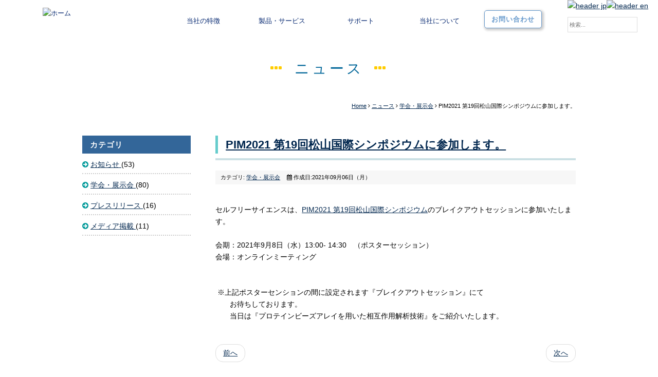

--- FILE ---
content_type: text/html; charset=utf-8
request_url: https://cfsciences.com/news/104-society/545-biojapan2020-2
body_size: 8396
content:
<!DOCTYPE html PUBLIC "-//W3C//DTD XHTML 1.0 Transitional//EN" "http://www.w3.org/TR/xhtml1/DTD/xhtml1-transitional.dtd">
<html prefix="og: http://ogp.me/ns#" xmlns="http://www.w3.org/1999/xhtml" xml:lang="ja-jp" lang="ja-jp" dir="ltr">
<head>
<link rel="stylesheet" href="/templates/business/css/normalize.css" type="text/css" media="print,screen" />
<link rel="stylesheet" href="/templates/business/css/template.css" type="text/css" media="print,screen" />
<link rel="stylesheet" media="screen and (max-width: 640px)" href="/templates/business/css/responsive.css?202007" type="text/css" />
<script type="text/javascript">
if ((navigator.userAgent.indexOf('iPhone') > 0) || navigator.userAgent.indexOf('iPod') > 0 || navigator.userAgent.indexOf('Android') > 0) {
document.write('<meta name="viewport" content="width=device-width">');
}else{
document.write('<meta name="format-detection" content="telephone=no">');    
}
</script>

<base href="https://cfsciences.com/news/104-society/545-biojapan2020-2" />
	<meta http-equiv="content-type" content="text/html; charset=utf-8" />
	<meta name="keywords" content="無細胞,タンパク質発現、タンパク質合成, 難発現タンパク質, 膜タンパク質,抗原,ワクチン" />
	<meta name="robots" content="index, follow" />
	<meta name="description" content="世界最大級のコムギ胚芽無細胞タンパク質合成試薬の専業メーカーです。コムギ胚芽無細胞タンパク質合成に特化した製品と受託サービス、創薬支援を提供しています。専業メーカーだからできる原料から厳選された高品質な製品とタンパク質に精通した専任スタッフによる受託サービスをお届けします。" />
	<title>PIM2021 第19回松山国際シンポジウムに参加します。 ｜ 株式会社セルフリーサイエンス</title>
	<link href="/templates/business/favicon.ico" rel="shortcut icon" type="image/vnd.microsoft.icon" />
	<link href="https://cfsciences.com/component/search/?Itemid=502&amp;catid=104&amp;id=545&amp;format=opensearch" rel="search" title="検索 株式会社セルフリーサイエンス" type="application/opensearchdescription+xml" />
	<link href="/plugins/system/jcemediabox/css/jcemediabox.css?1d12bb5a40100bbd1841bfc0e498ce7b" rel="stylesheet" type="text/css" />
	<link href="/plugins/system/jcemediabox/themes/standard/css/style.css?50fba48f56052a048c5cf30829163e4d" rel="stylesheet" type="text/css" />
	<link href="https://cfsciences.com/modules/mod_jf_mobilemenu/assets/jf_mm.min.css" rel="stylesheet" type="text/css" />
	<style type="text/css">
/* Multithumb 3.7.2 */
 .multithumb {}
.multithumb_blog {}
 .mtGallery {     margin: 5px;     align: center;     float: none;  }
 .mtCapStyle figcaption {     caption-side: bottom;    font-weight: bold;    color: black;      background-color: #ddd;    text-align:center; }div.mod_search265 input[type="search"]{ width:auto; }@media(max-width:568px){.jf_mm_trigger,#jf_mm_menu{display:block}}
			.jf_mm_trigger{background-color:#257bc2;color:#ffffff}
			.jf_mm_wrapper .levelHolderClass,.jf_mm_wrapper .jf_mm_inactive{background-color:#257bc2}
			.jf_mm_wrapper li{background-color:#257bc2}
			.jf_mm_wrapper li:hover{background-color:#5e9fd9}
			.jf_mm_wrapper .backItemClass{background-color:#257bc2}
			.jf_mm_wrapper .backItemClass:hover{background-color:#5e9fd9}
			.jf_mm_wrapper li,.jf_mm_wrapper li:last-child,.jf_mm_wrapper .backItemClass{border-color:#183857}
			.jf_mm_wrapper h2{color:#257bc2}
			.jf_mm_wrapper a,.jf_mm_wrapper a:hover{color:#ffffff}
			.jf_mm_wrapper .ltr,.jf_mm_wrapper .rtl{-webkit-box-shadow:5px 0 5px -5px #202020;-moz-box-shadow:5px 0 5px -5px #202020;box-shadow:5px 0 5px -5px #202020;}
		#jf_mm_menu.jf_hidden{display:none!important}
	</style>
	<script type="application/json" class="joomla-script-options new">{"system.paths":{"root":"","base":""}}</script>
	<script src="/media/jui/js/jquery.min.js?9ede991d5e9d8f3e65e4ae8606cfaa06" type="text/javascript"></script>
	<script src="/media/jui/js/jquery-noconflict.js?9ede991d5e9d8f3e65e4ae8606cfaa06" type="text/javascript"></script>
	<script src="/media/jui/js/jquery-migrate.min.js?9ede991d5e9d8f3e65e4ae8606cfaa06" type="text/javascript"></script>
	<script src="/media/k2/assets/js/k2.frontend.js?v2.7.1&amp;sitepath=/" type="text/javascript"></script>
	<script src="/plugins/system/jcemediabox/js/jcemediabox.js?0c56fee23edfcb9fbdfe257623c5280e" type="text/javascript"></script>
	<script src="/media/jui/js/bootstrap.min.js?9ede991d5e9d8f3e65e4ae8606cfaa06" type="text/javascript"></script>
	<script src="/media/system/js/core.js?9ede991d5e9d8f3e65e4ae8606cfaa06" type="text/javascript"></script>
	<script src="/media/system/js/html5fallback.js" type="text/javascript"></script>
	<script src="https://cfsciences.com/modules/mod_jf_mobilemenu/assets/jquery.jf_multilevelpushmenu.min.js" type="text/javascript"></script>
	<script src="https://cfsciences.com/modules/mod_jf_mobilemenu/assets/jf_mm.min.js" type="text/javascript"></script>
	<script type="text/javascript">
JCEMediaBox.init({popup:{width:"87%",height:"",legacy:0,lightbox:0,shadowbox:0,resize:1,icons:1,overlay:1,overlayopacity:0.8,overlaycolor:"#000000",fadespeed:500,scalespeed:500,hideobjects:0,scrolling:"fixed",close:2,labels:{'close':'閉じる','next':'次へ','previous':'前へ','cancel':'キャンセル','numbers':'{$current} / {$total}'},cookie_expiry:"",google_viewer:0},tooltip:{className:"tooltip",opacity:0.8,speed:150,position:"br",offsets:{x: 16, y: 16}},base:"/",imgpath:"plugins/system/jcemediabox/img",theme:"standard",themecustom:"",themepath:"plugins/system/jcemediabox/themes",mediafallback:0,mediaselector:"audio,video"});
				var jf_mm_icons = [ 
					{itemID:"-"+"",fa_icon:"",img:"",style:""}
					
					
					
					
					
					
					
					
					
					
					
					
					
					
					
					
					
					
					
				];
				jQuery(document).ready(function($){$("#jf_mm_menu").jf_mm_menu()});
			var jf_mm_direction = "ltr";var jf_mm_backBtnTxt = "戻る";!function(n){n(window).load(function(){n("#jf_mm_menu").removeClass("jf_hidden")})}(jQuery);
	</script>
	<script>
jQuery(function($){
  $(document).ready(function () {
    $('a[href^="#"]:not([href="#"]):not([role="tab"])').click(function () {
      var target, targetOffset;      jQuery.easing.quart = function (x, t, b, c, d) {
        return -c * ((t = t / d - 1) * t * t * t - 1) + b;
      };
      if (location.pathname.replace(/^\//, '') === this.pathname.replace(/^\//, '') && location.hostname === this.hostname) {
        target = $(this.hash);
        target = (target.length && target) || $('[name="' + this.hash.slice(1) + '"]');
        if (target.length) {
          targetOffset = target.offset().top;
          $('html,body').animate({ scrollTop: targetOffset }, 'normal', 'quart');
          return false;
        }
      }
    });
  });
});
</script>
    
<link rel="canonical" href="https://cfsciences.com/news/104-society/545-biojapan2020-2" />
<link rel="stylesheet" href="/templates/business/css/bootstrap.min.css" type="text/css" />
<link rel="stylesheet" href="/templates/business/css/system.css" type="text/css" />
<link rel="stylesheet" href="/templates/business/font-awesome/css/font-awesome.min.css" type="text/css" />
<script type="text/javascript">
    function year() {  var data = new Date();  var now_year = data.getFullYear();  document.write(now_year);  }
</script>
<!-- Google Tag Manager -->
<script>(function(w,d,s,l,i){w[l]=w[l]||[];w[l].push({'gtm.start':
new Date().getTime(),event:'gtm.js'});var f=d.getElementsByTagName(s)[0],
j=d.createElement(s),dl=l!='dataLayer'?'&l='+l:'';j.async=true;j.src=
'https://www.googletagmanager.com/gtm.js?id='+i+dl;f.parentNode.insertBefore(j,f);
})(window,document,'script','dataLayer','GTM-WQ3LLBS');</script>
<!-- End Google Tag Manager -->
</head>
<body id="news" class="background">
	<div id="outer">           
		<div id="jf_mm_menu" class=""><nav><p><i class="fa fa-times"></i>MENU</p><ul>
<li class="item-435"><a href="/" ><img src="/images/temp/header_logo.png" alt="ホーム" /><span class="image-title">ホーム</span></a><p><i></i><img src="/images/temp/header_logo.png" alt="ホーム" /><span class="image-title">ホーム</span></p></li><li class="item-1400 divider deeper parent"><a class="separator ">当社の特徴</a><p><i></i>当社の特徴</p><ul class="nav-child unstyled small"><li class="item-1421"><a href="/about/beginner" >はじめての方へ</a><p><i></i>はじめての方へ</p></li><li class="item-1401"><a href="/about/reason" >選ばれる理由</a><p><i></i>選ばれる理由</p></li><li class="item-1406"><a href="/about/kodawari" >私たちのこだわり</a><p><i></i>私たちのこだわり</p></li><li class="item-1407"><a href="/about/technology" >テクノロジー</a><p><i></i>テクノロジー</p></li></ul></li><li class="item-1410 divider deeper parent"><a class="separator ">製品・サービス</a><p><i></i>製品・サービス</p><ul class="nav-child unstyled small"><li class="item-1411 parent"><a href="/products/vector" >ベクター</a><p><i></i>ベクター</p></li><li class="item-1412 deeper parent"><a href="/products/kit" >タンパク質合成キット・試薬</a><p><i></i>タンパク質合成キット・試薬</p><ul class="nav-child unstyled small"><li class="item-1423"><a href="/products/kit/kit" >タンパク質合成キット</a><p><i></i>タンパク質合成キット</p></li><li class="item-1422"><a href="/products/kit/reagent" >単品試薬</a><p><i></i>単品試薬</p></li><li class="item-1424"><a href="/products/kit/teaching" >教材</a><p><i></i>教材</p></li></ul></li><li class="item-1413"><a href="/products/entrustment" >タンパク質発現受託サービス</a><p><i></i>タンパク質発現受託サービス</p></li><li class="item-1455 deeper parent"><a href="/products/intermolecular-interaction-analysis-service" >分子間相互作用解析サービス</a><p><i></i>分子間相互作用解析サービス</p><ul class="nav-child unstyled small"><li class="item-1456"><a href="/products/intermolecular-interaction-analysis-service/human" >MaZiQ array®</a><p><i></i>MaZiQ array®</p></li><li class="item-1458"><a href="/products/intermolecular-interaction-analysis-service/profiling" >抗体特異性プロファイリングサービス</a><p><i></i>抗体特異性プロファイリングサービス</p></li><li class="item-1457"><a href="/products/intermolecular-interaction-analysis-service/interaction" >タンパク質間相互作用解析サービス</a><p><i></i>タンパク質間相互作用解析サービス</p></li></ul></li><li class="item-1418"><a href="/products/synthesizing" >自動合成装置</a><p><i></i>自動合成装置</p></li></ul></li><li class="item-1437 divider deeper parent"><a class="separator ">サポート</a><p><i></i>サポート</p><ul class="nav-child unstyled small"><li class="item-1409"><a href="/support/faq" >よくある質問</a><p><i></i>よくある質問</p></li><li class="item-1420"><a href="/support/estimate" >見積・注文方法</a><p><i></i>見積・注文方法</p></li><li class="item-1440"><a href="/support/reference-list" >参考文献</a><p><i></i>参考文献</p></li><li class="item-1438"><a href="/support/application-note" >アプリケーションノート</a><p><i></i>アプリケーションノート</p></li><li class="item-1451"><a href="/support/support-data" >サポートデータ</a><p><i></i>サポートデータ</p></li></ul></li><li class="item-507 divider deeper parent"><a class="separator ">当社について</a><p><i></i>当社について</p><ul class="nav-child unstyled small"><li class="item-1430"><a href="/company/message" >ごあいさつ</a><p><i></i>ごあいさつ</p></li><li class="item-1429"><a href="/company/information" >会社情報</a><p><i></i>会社情報</p></li><li class="item-1436"><a href="/company/our-history" >当社の歩み</a><p><i></i>当社の歩み</p></li><li class="item-1435"><a href="/company/commitment-quality" >品質への取り組み</a><p><i></i>品質への取り組み</p></li></ul></li><li class="item-783"><a href="/contact" >お問い合わせ</a><p><i></i>お問い合わせ</p></li><li class="item-1431"><a href="/./" >Japanese Site</a><p><i></i>Japanese Site</p></li><li class="item-1432"><a href="/eg/" >English Site</a><p><i></i>English Site</p></li></ul></nav></div><div class="jf_mm_trigger"><i class="fa fa-bars"></i><p>MENU</p></div><div class="jf_mm_backout"></div>

	</div>
 
<div id="all">
	<div id="wrapper">
		<div id="header-wrap" class="clr">
			<h1 id="h1title">PIM2021 第19回松山国際シンポジウムに参加します。 ｜ 株式会社セルフリーサイエンス</h1>
		    			    <div id="top">
					

<div class="custom sphidden"  >
	<table border="0" id="header-table" class="table-cell" cellspacing="0" cellpadding="0">
<tbody>
<tr>
<td>
<p><a href="http://www.cfsciences.com/"><img src="/images/temp/header_jp.png" alt="header jp" /></a></p>
</td>
<td>
<p><a href="http://www.cfsciences.com/eg/"><img src="/images/temp/header_en.png" alt="header en" /></a></p>
</td>
</tr>
</tbody>
</table></div>


<div class="custom pchidden"  >
	<div class="sp-logo"><a href="/"><img src="/images/temp/header_logo.png" alt="header logo" width="102" height="51" title="アートフレア株式会社" data-popupalt-original-title="null" /></a></div><!--<div class="box cart" style="background-color: #39c; float: right;">
	<a href="#"><img src="/yd13/cfsciences/images/temp/header_cart_m.png" alt="Online Store" /></a>
</div>--></div>
<div class="search mod_search265">
	<form action="/news" method="post" class="form-inline">
		<label for="mod-search-searchword" class="element-invisible">検索...</label> <input name="searchword" id="mod-search-searchword" maxlength="200"  class="inputbox search-query" type="search" size="20" placeholder="検索..." />		<input type="hidden" name="task" value="search" />
		<input type="hidden" name="option" value="com_search" />
		<input type="hidden" name="Itemid" value="502" />
	</form>
</div>

				</div>
		    	    </div>

		<div id="navbar-wrap">
	    <div id="navbar" class="container clr">
	    	<div id="navigation" class="span_12 col"> 
	        	<script type="text/javascript">
	jQuery(document).ready(function($){
		$('#navbar-wrap').prepend('<a id="menu-icon"><span class="menu-icon-title">グローバルメニュー</span> <i class="icon-double-angle-down"></i> </a>');
		$("#menu-icon").on("click", function(){
			$("#navbar").slideToggle(500,"linear");
			$(this).toggleClass("active");
		});
		$('li').click(function(e) {
			$(this).children('#navigation ul.sub-menu').slideToggle(500,"linear");
			$(this).toggleClass("open");
			//e.stopPropagation();
		 });

	});
</script>
    <ul class="menu">
<li class="item-435 default"><a href="/" ><img src="/images/temp/header_logo.png" alt="ホーム" /><span class="image-title">ホーム</span></a></li><li class="item-1400 divider deeper parent"><span class="separator ">当社の特徴</span>
<ul class="nav-child unstyled small"><li class="item-1421"><a href="/about/beginner" >はじめての方へ</a></li><li class="item-1401"><a href="/about/reason" >選ばれる理由</a></li><li class="item-1406"><a href="/about/kodawari" >私たちのこだわり</a></li><li class="item-1407"><a href="/about/technology" >テクノロジー</a></li></ul></li><li class="item-1410 divider deeper parent"><span class="separator ">製品・サービス</span>
<ul class="nav-child unstyled small"><li class="item-1411"><a href="/products/vector" >ベクター</a></li><li class="item-1412 deeper parent"><a href="/products/kit" >タンパク質合成キット・試薬</a><ul class="nav-child unstyled small"><li class="item-1423"><a href="/products/kit/kit" >タンパク質合成キット</a></li><li class="item-1422"><a href="/products/kit/reagent" >単品試薬</a></li><li class="item-1424"><a href="/products/kit/teaching" >教材</a></li></ul></li><li class="item-1413"><a href="/products/entrustment" >タンパク質発現受託サービス</a></li><li class="item-1455 deeper parent"><a href="/products/intermolecular-interaction-analysis-service" >分子間相互作用解析サービス</a><ul class="nav-child unstyled small"><li class="item-1456"><a href="/products/intermolecular-interaction-analysis-service/human" >MaZiQ array®</a></li><li class="item-1458"><a href="/products/intermolecular-interaction-analysis-service/profiling" >抗体特異性プロファイリングサービス</a></li><li class="item-1457"><a href="/products/intermolecular-interaction-analysis-service/interaction" >タンパク質間相互作用解析サービス</a></li></ul></li><li class="item-1418"><a href="/products/synthesizing" >自動合成装置</a></li></ul></li><li class="item-1437 divider deeper parent"><span class="separator ">サポート</span>
<ul class="nav-child unstyled small"><li class="item-1409"><a href="/support/faq" >よくある質問</a></li><li class="item-1420"><a href="/support/estimate" >見積・注文方法</a></li><li class="item-1440"><a href="/support/reference-list" >参考文献</a></li><li class="item-1438"><a href="/support/application-note" >アプリケーションノート</a></li><li class="item-1451"><a href="/support/support-data" >サポートデータ</a></li></ul></li><li class="item-507 divider deeper parent"><span class="separator ">当社について</span>
<ul class="nav-child unstyled small"><li class="item-1430"><a href="/company/message" >ごあいさつ</a></li><li class="item-1429"><a href="/company/information" >会社情報</a></li><li class="item-1436"><a href="/company/our-history" >当社の歩み</a></li><li class="item-1435"><a href="/company/commitment-quality" >品質への取り組み</a></li></ul></li><li class="item-783"><a href="/contact" >お問い合わせ</a></li><li class="item-1431"><a href="/./" >Japanese Site</a></li><li class="item-1432"><a href="/eg/" >English Site</a></li></ul>

	         </div>            
	    </div>
	</div>
	<div class="clr"></div>
	    
	 </div>      
           
           
		 
	      
	    
    <div id="promo-page-title">
        <div class="container clr">
            <h2>ニュース</h2>
        </div>
    </div>

	
	<div id="box-wrap" class="container clr">
		<div id="main-content" class="span_12">
				           <div id="leftbar-w" class="col span_3 clr">
	           		<div id="sidebar">
	            		<div class="module ">
	    	<h3 class="module-title">カテゴリ</h3>
        <div class="module-body">
    	<ul class="categories-module">
	<li > 		
		<a href="/news/84-news">
		お知らせ		</a>
					(53)
		   		

					</li>
	<li > 		
		<a href="/news/104-society">
		学会・展示会		</a>
					(80)
		   		

					</li>
	<li > 		
		<a href="/news/105-press">
		プレスリリース		</a>
					(16)
		   		

					</li>
	<li > 		
		<a href="/news/85-articles">
		メディア掲載		</a>
					(11)
		   		

					</li>
</ul>
    </div>
</div>

	            	</div>
	           </div>
	        			<div id="post" class="col span_9 clr">
		        <div id="comp-wrap">
			        			            <div id="content-top">           
							<div class="breadcrumbs">
<a href="/" class="pathway">Home</a>&nbsp;<i class="fa fa-angle-right"></i>&nbsp;<a href="/news" class="pathway">ニュース</a>&nbsp;<i class="fa fa-angle-right"></i>&nbsp;<a href="/news/104-society" class="pathway">学会・展示会</a>&nbsp;<i class="fa fa-angle-right"></i>&nbsp;PIM2021 第19回松山国際シンポジウムに参加します。</div>

			            </div>
			         
			    	<div id="system-message-container">
	</div>

			    	<div class="item-page">


	<h2 class="item-page-title"><a href="/news/104-society/545-biojapan2020-2">PIM2021 第19回松山国際シンポジウムに参加します。</a></h2>


        

<div class="iteminfo">
	<span class="sub-category"><i class="icon-folder-open"></i>
				カテゴリ: <a href="/news/104-society">学会・展示会</a>		</span>
	<span class="create"><i class="icon-calendar"></i>
	作成日:2021年09月06日（月）	</span>

	</div>


	        

<p style="text-align: justify;">&nbsp;</p>
<p>セルフリーサイエンスは、<a href="https://pim-sympo.jp/symposium2021/#1626756270363-c3bbc7fe-31fa">PIM2021 第19回松山国際シンポジウム</a>のブレイクアウトセッションに参加いたします。</p>
<p>&nbsp;</p>
<p>会期：2021年9月8日（水）13:00- 14:30　（ポスターセッション）</p>
<p style="font-weight: 400;">会場：オンラインミーティング<a href="http://www.pacifico.co.jp/" target="_blank" rel="noopener noreferrer"><br /></a></p>
<p style="font-weight: 400;">&nbsp;</p>
<p>&nbsp;</p>
<p>&nbsp;※上記ポスターセンションの間に設定されます『ブレイクアウトセッション』にて</p>
<p>　　お待ちしております。</p>
<p>　　当日は『プロテインビーズアレイを用いた相互作用解析技術』をご紹介いたします。</p>
<p>&nbsp;</p> 
						    

<ul class="pager pagenav">
	<li class="previous">
		<a href="/news/104-society/552-biojapan2020-5" rel="prev">
			<span class="icon-chevron-left"></span> 前へ		</a>
	</li>
	<li class="next">
		<a href="/news/104-society/537-2021-06-182021-06-18" rel="next">
			次へ <span class="icon-chevron-right"></span>		</a>
	</li>
</ul>

	

    <div class="item-separator"></div>
</div>
			         
			    </div>
			</div>
				        	            <div id="box-wrap-bottom">           
					<div   ></div>
	            </div>
	         
		</div>
	</div>
	<div id="footer-wrap">
					<div id="footer" class="container">
				<div class="module  col clr">
	    <div class="module-body">
    	

<div class="custom"  >
	<table border="0" style="width: 100%;" cellspacing="0" cellpadding="0">
<tbody>
<tr valign="top">
<td>
<ul>
<li><a href="/">HOME</a></li>
<li><a href="/news">NEWS </a></li>
<li><a href="/contact">お問い合わせ</a></li>
<li><a href="/site-policy">サイトポリシー</a></li>
<li><a href="/security">セキュリティポリシー</a></li>
<!--<li><a href="/component/content/?id=487&amp;Itemid=1443">ラベルライセンスポリシー</a></li>-->
</ul>
<ul class="s">当社の特徴
<li><a href="/about/beginner">はじめての方へ</a></li>
<li><a href="/about/reason">選ばれる理由</a></li>
<li><a href="/about/kodawari">私たちのこだわり</a></li>
<li><a href="/about/technology">テクノロジー</a></li>
</ul>
<ul class="s">製品・サービス
<li><a href="/products/vector">ベクター</a></li>
<li><a href="/products/kit">タンパク質合成キット・試薬</a></li>
<li><a href="/products/entrustment">タンパク質発現受託サービス</a></li>
<li><a href="/products/protein-interaction-analysis-service/antibody-validation-profiling-service?layout=blog&amp;id=135">抗体特異性プロファイリング</a></li>
<li><a href="/products/synthesizing">自動合成装置</a></li>
</ul>
<ul class="s">サポート
<li><a href="/support/faq">よくある質問</a></li>
<li><a href="/support/estimate">見積・注文方法</a></li>
<li><a href="/support/reference-list">参考文献</a></li>
<li><a href="/support/application-note">アプリケーションノート</a></li>
</ul>
<ul class="s">当社について
<li><a href="/company/message">ごあいさつ</a></li>
<li><a href="/company/information">会社情報</a></li>
<li><a href="/company/our-history">当社の歩み</a></li>
<li><a href="/company/commitment-quality">品質への取り組み</a></li>
</ul>
</td>
<td><a href="https://www.youtube.com/channel/UCwm3DIOUwisd0sffFLAyeDQ" target="_blank" rel="noopener noreferrer"><img src="/images/top/youtube_social_circle_white.png" alt="youtube social circle white" width="30" height="30" /></a> <a href="https://twitter.com/CFSciences" target="_blank" rel="noopener noreferrer"><img src="/images/top/Twitter_Social_Icon_Circle_White.png" alt="Twitter Social Icon Circle White" width="30" height="30" /></a> <a href="https://www.linkedin.com/company/cellfree-sciences-co-ltd-/" target="_blank" rel="noopener noreferrer"><img src="/images/top/linkedin_icon.png" alt="linkedin icon" width="30" height="30" /></a></td>
</tr>
</tbody>
</table></div>
    </div>
</div>

	        </div>
	    	    	</div>
    	    <div id="bottom">           
			

<div class="custom"  >
	<p style="text-align: center;">Copyright ©<script type="text/javascript" language="JavaScript">
		year();
	</script>CellFree Sciences Co.,Ltd. All Rights Reserved. [<a href="/login">login</a>]</p></div>

	    </div>
	 
</div>
    			<script type="text/javascript" src="/templates/business/js/scroll.js"></script>
		<script type="text/javascript" src="/templates/business/js/jquery.cookie.js"></script>
    <script type="text/javascript" src="/templates/business/js/jquery.mouseover.js"></script>
    <!-- Matomo -->
<script type="text/javascript">
  var _paq = _paq || [];
  /* tracker methods like "setCustomDimension" should be called before "trackPageView" */
  _paq.push(['trackPageView']);
  _paq.push(['enableLinkTracking']);
  (function() {
    var u="//artflair.org/piwik10/";
    _paq.push(['setTrackerUrl', u+'piwik.php']);
    _paq.push(['setSiteId', '37']);
    var d=document, g=d.createElement('script'), s=d.getElementsByTagName('script')[0];
    g.type='text/javascript'; g.async=true; g.defer=true; g.src=u+'piwik.js'; s.parentNode.insertBefore(g,s);
  })();
</script>
<!-- End Matomo Code -->
<!-- Google Tag Manager (noscript) -->
<noscript><iframe src="https://www.googletagmanager.com/ns.html?id=GTM-WQ3LLBS"
height="0" width="0" style="display:none;visibility:hidden"></iframe></noscript>
<!-- End Google Tag Manager (noscript) -->
    </body>
</html>

--- FILE ---
content_type: text/css
request_url: https://cfsciences.com/templates/business/css/template.css
body_size: 16950
content:
/* ↓最大568px スマホ限定*/
@media screen and (max-width: 568px) {
    .mobileSkin iframe {
        -webkit-overflow-scrolling: touch;
        overflow-x: auto;
    }
    #jform_articletext_ifr {
        overflow: auto;
        -webkit-overflow-scrolling: touch;
        width: 100% !important;
    }
    #jform_articletext_tbl {
        max-height: 200px !important;
    }

    body{
        min-width: 100%; //ウインドウ縮小対策
    }

    /* ↑最大568px スマホ限定*/
}

@media screen and (min-width: 569px) {
    body{
        min-width: 1060px; //ウインドウ縮小対策
    }
    /*モジュール編集オフセット
    .btn.jmodedit{ 
        right: -50px !important;
        width:15px !important;
    }*/
}
body.component {
    box-sizing: border-box;
    min-width: auto !important;
}
#editor-xtd-buttons a {
    float: left;
    margin-bottom: 6px;
}

/* ipad対策*/
@media screen and(max-width:980px) {
    #flexslider {
        overflow: hidden;
    }
    /* ipad対策ここまで*/
}


/* ↓PC・スマホ共通デザイン */

/* 見出し */

.kiji-midashi,.item-page-title a {
    border-left: 5px solid #6CC;
    color: #333;
    font-size: 20px;
    font-weight: bold;
    line-height: 1.5em;
    margin: 20px 0 10px;
    padding: 5px 0 5px 15px;
}

.kiji-midashi-2 {
    background-color: #f7f7f7;
    border-color: #ccc #ccc #114f75;
    border-style: solid;
    border-width: 1px 1px 3px;
    font-size: 14px;
    font-weight: bold;
    margin: 20px 0 10px;
    padding: 7px 10px;
}

.kiji-midashi-3 {
    border-bottom: 1px dotted #444444;
    margin: 15px 0 10px;
    padding: 5px 0;
}

.text-highlight {
    background: none repeat scroll 0 0 #ffffaa;
    font-size: 14px;
    margin: 10px 0;
    padding: 7px;
}

.highlight-green {
    color: #fff;
    background: #48691b;
    font-size: 14px;
    margin: 10px 0;
    padding: 7px;
}

.highlight-light {
    color: #000;
    background: #e5e5e5;
    font-size: 14px;
    margin: 10px 0;
    padding: 7px;
}

.highlight-dark {
    color: #fff;
    background: #595959;
    font-size: 14px;
    margin: 10px 0;
    padding: 7px;
}

.news-title {
    background-color: #E5E2D3;
    color: #444444;
    font-size: 14px;
    margin: 15px 0 0;
    padding: 7px 10px;
}

.news-box {
    max-height: 150px;
    overflow: auto;
    padding: 7px;
}

.news-box table {
    width: 100%;
}

.news-box table th {
    border-bottom: 1px dotted #ccc;
    font-weight: normal;
    padding: 5px;
    text-align: left;
    vertical-align: top;
    width: 80px;
    font-size: 13px;
}

.news-box table th:before,
.news-box ul li:before {
    color: #999;
    content: "\f0da";
    font-family: FontAwesome;
    margin-right: 5px;
}

.news-box table td {
    border-bottom: 1px dotted #ccc;
    padding: 5px;
    vertical-align: top;
}
.news-box ul {
    margin: 0;
    padding: 0;
}

.news-box ul li {
    border-bottom: 1px dotted #cccccc;
    color: #333333;
    font-size: 1em;
    list-style: none outside none;
    margin: 0 0 5px;
    padding: 0 0 5px 10px;
}

.news-box .mod-articles-category-date {
    margin-right: 10px;
}
a.mod-articles-category-title { text-decoration:none!important;
}

.news-box a:before  { 
color:#FFF; background-color:#399; font-size:11px; padding:2px 10px; margin-right:10px; width:150px;
}
.news-box a.catid-84:before {
    content: "お知らせ";
}
.news-box a.catid-85:before {
    content: "メディア掲載";
}
.news-box a.catid-104:before {
    content: "学会・展示会";
}
.news-box a.catid-105:before {
    content: "プレスリリース";
}

body {
    font-family: 'meiryo', 'メイリオ', 'ms pgothic', 'ms pゴシック', sans-serif;
    font-size: 14px;
    line-height: 1.7;overflow-x: hidden;
}

a {
    color: #1d3994;
    text-decoration: none;
}

a:hover {
    text-decoration: underline
}

a:hover img {
    opacity: 0.8;
    -webkit-opacity: 0.8;
    -moz-opacity: 0.8;
    filter: alpha(opacity=80);
    /* IE lt 8 */
    -ms-filter: “alpha(opacity=80)”;
    /* IE 8 */
}

a img {
    -webkit-transition: opacity 0.2s ease-out;
    -moz-transition: opacity 0.2s ease-out;
    -ms-transition: opacity 0.2s ease-out;
    transition: opacity 0.2s ease-out;
}

article,aside,details,figcaption,figure,footer,header,hgroup,menu,nav,section {
    display: block
}

ol,
ul {
    margin: 0 0 0 20px
}

ul.unstyled {
    list-style: none;
    margin: 0;
    padding: 0;
}

blockquote,
q {
    quotes: none
}

:focus {
    outline: 0
}

table {
    border-collapse: collapse;
    border-spacing: 0;
}
/*	Grid  */

.container {
    width: 960px;
    max-width: 960px;
    min-width: 220px;
    margin: 0 auto;
    -moz-box-sizing: content-box;
    -webkit-box-sizing: content-box;
    box-sizing: border-box;
}

#post .container {
    width: auto;
    overflow: hidden;
}

.icon-remove:before {
    content: "\f00d";
    font-family: FontAwesome;
    font-style: normal;
}

.container .row,
.col {
    -moz-box-sizing: border-box;
    -webkit-box-sizing: border-box;
    box-sizing: border-box;
}

.row {
    margin-bottom: 1.5em
}

.col {
    display: block;
    float: left;
    width: 100%;
}

.col:first-child {
    margin-left: 0
}

.row:after,
.col:after,
.clr:after,
.group:after {
    display: block;
    height: 0;
    clear: both;
    content: ".";
    visibility: hidden;
}


/* grid */

.col {
    margin-left: 2%
}

.span_1 {
    width: 6.5%
}

.span_2 {
    width: 15.0%
}

.span_3 {
    width: 22%
}

.span_4 {
    width: 32.0%
}

.span_5 {
    width: 40.5%
}

.span_6 {
    width: 49.0%
}

.span_7 {
    width: 57.5%
}

.span_8 {
    width: 66.0%
}

.span_9 {
    width: 73%; float:right;
}

.span_10 {
    width: 83.0%
}

.span_11 {
    width: 91.5%
}

.span_12 {
    width: 100%
}

.count-1 {
    clear: both;
    margin-left: 0;
}
#comp-wrap {
    padding: 0;
    position: relative;
}
.full {
    padding: 0;
    margin: 0;
    clear: both
}
.contact a {
    text-decoration: none
}

/* Article Columns */
.column-1,
.column-2,
.column-3,
.column-4 {
    position: relative;
    margin: 0;
    padding: 0;
}

/* Content styles */
#archive {
    padding: 0;
    margin: 0;
}
.archive {
    padding: 0;
}
.archive .article-count {
    color: #999;
}
.items-leading {
    position: relative;
    clear: both;
    margin: 0 0 20px 0;
    padding: 0;
}
.leading {
    margin: 0 0 20px 0;
    position: relative;
}
.items-row,
.item-page,
.contact {
    position: relative;
}
.item-separator {
    margin-bottom: 20px;
}
#news .item-separator {
    margin-bottom: 50px;
}
.item-page {
    position: relative
}
.item-page-title { margin-bottom:20px; font-size:22px!important;
}
.item-page-title,
.item-page-title a,
.contact-name {
    text-decoration: none;
    font-size: 22px;
}
.contact h2 {
    margin: 0 0 20px 0;
}
.contact .current {
    margin: 0;
    padding: 0;
}
dl.tabs {
    display: block;
    clear: both;
    border-bottom: 1px solid #ddd;
}
dl dt.tabs {
    display: inline-block;
    margin: 0 0 -1px 0
}
dt.tabs h3 {
    margin: 0 2px 5px 0;
}
dt.tabs h3 a {
    padding: 8px 8px 3px 8px;
    line-height: 20px;
    border: 1px solid transparent;
    -webkit-border-radius: 4px 4px 0 0;
    -moz-border-radius: 4px 4px 0 0;
    border-radius: 4px 4px 0 0;
    cursor: pointer;
    text-decoration: none
}
dt.tabs.closed h3 a {
    border-color: #eeeeee #eeeeee #dddddd;
}
dt.tabs h3 a,
dt.tabs h3.open a {
    color: #555555;
    background-color: #ffffff;
    border: 1px solid #ddd;
    border-bottom-color: transparent;
}
dd.tabs {
    padding: 10px 20px
}
.jicons-icons {
    float: left;
    margin: 0 10px 0 0;
    padding: 5px 0 0 0
}
h1.componentheading {
    margin: 0 0 10px 0;
    padding: 0;
    position: relative;
    color: #333;
}
.buttons {
    clear: both;
    display: block;
    overflow: hidden;
}
ul.button-icons {
    float: right;
    margin: 0;
    overflow: hidden;
    padding: 0;
}
ul.button-icons li {
    display: inline-block
}
ul.button-icons li.edit-icon,
ul.button-icons li.print-icon,
ul.button-icons li.email-icon {
    margin: 0;
    padding: 0;
    width: 20px;
    height: 20px;
    float: left;
    overflow: hidden;
    line-height: 20px;
}
.iteminfo,
.content_rating {
    background-color: #f7f7f7;
    display: block;
    font-size: 11px;
    margin:5px 0px 15px;
    padding: 3px 10px;
}
.content_rating p {
    margin: 0;
    padding: 0;
}
.iteminfo span {
    margin: 0 10px 0 0;
}
.iteminfo .category,
.iteminfo .sub-category,
.iteminfo .create,
.iteminfo .modified,
.iteminfo .published,
.iteminfo .createdby,
.iteminfo .hits {
    display: inline-block;
    line-height: 20px!important;
}
.iteminfo .createdby {
    font-weight: bold;
}
.items-more {
    clear: both;
}
h3.items-more {
    font-size: 14px;
    padding: 0;
    margin: 0;
}
.items-more ol {
    margin: 0 0 0 30px;
    padding: 0
}
th.item-title,
th.list-title {
    font-size: 15px;
    font-weight: bold;
    text-align: left;
}

/* Commons */
.clear {
    clear: both
}
blockquote {
    position: relative;
    margin: 30px 0;
    padding: 20px;
    background-color: #e9e9e9;
    color: #505050;
    border-left: 5px solid #ddd;
    font-size: 16px;
    font-style: italic;
    font-family: 'Georgia', sans-serif;
    line-height: 1.8em;
}
pre {
    margin: 30px 0;
    padding: 20px;
    background-color: #e9e9e9;
    color: #505050;
    border-left: 5px solid #ddd;
    font-size: 15px;
    font-family: 'Georgia', sans-serif;
    line-height: 1.8em;
    white-space: pre-wrap;
    white-space: -moz-pre-wrap;
    white-space: -pre-wrap;
    white-space: -o-pre-wrap;
    word-wrap: break-word;
}
address {
    margin: 20px 0;
    letter-spacing: 1px;
}

/* Typography */
h1,
h2,
h3,
h4,
h5,
h6 {
    font-weight: bold;
    margin: 0 0 10px;
}
h1 {
    font-size: 11px;
    font-weight: normal;
    margin: 0;
}
h2 {
    font-size: 22px
}


h3 {
    font-size: 18px
}
h4 {
    font-size: 16px
}
h5 {
    font-size: 14px
}
h6 {
    font-size: 12px
}
.entry p:last-child {
    margin: 0
}
.entry ul {
    margin: 30px 0 30px 20px
}
.entry ul li,
.entry ol li {
    margin: 0 0 5px
}
.entry ol {
    margin: 30px 0 30px 25px
}
.entry ol {
    list-style: decimal
}
.entry ul {
    list-style: disc
}
.entry h2,
.entry h3,
.entry h4,
.entry h5,
.entry h6 {
    margin: 40px 0 20px
}
p {
    margin: 0;
}
p.lead {
    font-size: 21px;
    line-height: 27px;
}
em {
    font-style: italic
}
strong {
    font-weight: bold
}
small {
    font-size: 80%
}
hr {
    height: 0;
    margin: 10px 0;
    border: solid #ddd;
    border-width: 1px 0 0;
    clear: both;
}
hr#system-readmore {
    background-color: #f473ab;
    border: medium none;
    height: 22px;
    text-align: center;
}
hr#system-readmore::before {
    color: #fff;
    content: "▼続きを読む▼";
}

a {
    outline: 0;
    -webkit-transition: all 0.15s ease;
    -moz-transition: all 0.15s ease;
    -o-transition: all 0.15s ease;
    transition: all 0.15s ease
}
a:hover {
    text-decoration: underline;
}


/* Header  */

#social {
    display: block;
    float: right
}
#social a.social-icon {
    display: inline-block;
    margin-left: 2px;
    padding: 0;
    width: 32px;
    height: 32px;
}
#social a.social_1 {
    background: url(../images/social/facebook.png) 0 0 no-repeat;
}
#social a.social_2 {
    background: url(../images/social/twitter.png) 0 0 no-repeat;
}
#social a.social_3 {
    background: url(../images/social/google.png) 0 0 no-repeat;
}
#social a.social_4 {
    background: url(../images/social/youtube.png) 0 0 no-repeat;
}
#social a.social_5 {
    background: url(../images/social/dribbble.png) 0 0 no-repeat;
}
#social a.social_6 {
    background: url(../images/social/flickr.png) 0 0 no-repeat;
}
#social a.social_7 {
    background: url(../images/social/pinterest.png) 0 0 no-repeat;
}
#social a.social_8 {
    background: url(../images/social/picasa.png) 0 0 no-repeat;
}
#social a.social_9 {
    background: url(../images/social/linkedin.png) 0 0 no-repeat;
}
#social a.social_10 {
    background: url(../images/social/reddit.png) 0 0 no-repeat;
}
ul.tags { display:none;
    border-top: 1px dotted #ddd;
    margin: 10px 0;
    padding: 10px 0;
}
ul.tags li {
    display: inline-block;
    list-style: outside none none;
}
ul.tags li a {
    padding: 4px 7px;
}
.tag-category form > ul {
    margin: 0;
    padding: 0;
}
.tag-category form > ul li {
    list-style: outside none none;
}

/* Navigation */
#navbar {
    position: relative;
}
#navbar.row {
    margin-bottom: 0
}
#navigation .menu {
    clear: both;
    list-style: none outside none;
    margin: 0;
    padding: 0;
}
#navigation .menu .icon-angle-right {
    position: absolute;
    right: 10px;
    top: 50%;
    margin-top: -6px;
    color: #aaa;
    font-size: 12px;
}
#navigation .menu > li {
    display: block;
    float: left; width:15%; text-align:center; 
}
#navigation .menu > li ul {
    padding: 0;
}
#navigation .menu ul {
    position: absolute;
    top: 100%;
    margin: 10px 0 0 0;
    /*IE6 only*/
    
    _margin: 0;
    nowhitespace: afterproperty;
    opacity: 0;
    transition: all .2s ease-in-out;
    visibility: hidden;
    z-index: 99;
}
#navigation .menu ul ul {
    left: 100%;
    top: 0;
}
#navigation .menu ul ul li {
    width: 100%
}
#navigation .menu li {
    position: relative;
    list-style: none
}
#navigation .menu li.item-1431,#navigation .menu li.item-1432 { display:none;
}
#navigation .menu li:hover > ul {
    margin: 0;
    opacity: 1;
    visibility: visible;
}
#navigation .menu a {
    display: block;
    position: relative;
}
span.image-title {
    display: none;
}


/* current item */
#navigation .menu > li > a:hover,
#navigation .menu > li.sfHover > a,
#navigation .menu > .active > a,
#navigation .active > a:hover,
#navigation .active > a:hover {
    color: #58C0E6;
}
#navigation .menu > .active > a,
#navigation li.active > a {
    font-weight: bold;
    color: #58C0E6
}

#navigation .menu a {
    color: #00246e;
    text-decoration: none;
    cursor: pointer;
    padding: 30px 0px 0px;
    font-size: 13px; height:80px;
}
#navigation .menu a:hover,
#navigation .menu a:focus {
    background-color: inherit;
}
#navigation .menu li > span.separator {
    cursor: default;
}
#navigation .menu li > span {
    color: #00246e;
    display: block;
    padding: 30px 0px 0px;
    font-size: 13px; 
}

/* 画像メニューのスタイル */
#navigation ul#img-menu > li > a {
    padding: 0;
}
#navigation ul#img-menu li > span {
    padding: 0;
}

/* drop-down styles */
#navigation .menu ul {
	position: absolute;
   left: -10%;
    top: 100%;
    border-top: none;
    background-color: rgba(51,153,204,0.65);
    border: 1px solid #fff;
    width: 100%;min-width: 120%;
}
#navigation .menu li:hover ul {
    margin-top: 0;
}
#navigation .menu ul ul.sub-menu {
    margin-top: -1px;
    margin-left: 1px;
}
#navigation .menu ul li {
    border-bottom: 1px solid #fff;
}
#navigation .menu ul li:first-child {}
#navigation .menu ul li:last-child {
    border: 0
}
#navigation .menu ul li > a {
    color: #FFF;
}
#navigation .menu ul li > a:hover {
    color: #FF9; background-color: rgba(51,153,204,0.7);
}
#navigation .menu ul a {
    display: block;
    height: auto;
    margin: 0px;
    padding: 8px 15px;
    border: 0px;
    line-height: 20px;
}
#navigation .selector {
    display: none
}
#navigation ul.sub-menu .icon-angle-down:before {
    content: "\f105"!important;
}
#navigation ul.sub-menu a {
    font-size: 12px;
}
#navigation i {
    text-align: right
}
#menu-icon {
    display: none;
}

/* slide　*/
#slide-wrap{
    min-height: 290px;
}
.slide-show {
    margin: 0 auto;
    width: 100%;
    min-height: 290px;
}


/* Module Classes */
ul.categories-module {
    margin: 0;
    padding:0;
}
#sidebar .categories-module li {
    list-style: outside none none; border-bottom:dotted 2px #CCC; padding-bottom:5px;
    margin: 0 0 10px;
}
#sidebar .categories-module li::before{
    content:"\f0a9";
    font-family: FontAwesome;
    color: #099;
}

ul.categories-module h4 {
    font-size: 13px;
    font-weight: normal;
    margin: 0;
}
#sidebar .tagspopular {}
#sidebar .tagspopular ul {
    margin: 0;
    padding-left: 15px;
}
#sidebar .tagspopular ul li {
    margin: 0 0 10px;
}
#sidebar .tagspopular ul li a {}

/* light */
.light {
    border: 1px solid #cfcfcf !important;
    background: #F6F6F6 !important;
    color: #555 !important;
}
.light .module-title {
    color: #555 !important;
    background: none!important;
    border-bottom: none!important;
}
.light .module-body {
    border-top: none !important;
}
.light a {
    text-decoration: underline !important;
}
.light a:hover {
    color: #333!important
}

/* normal */
.normal {
    border: 1px solid #46acd1 !important;
    background: #58C0E6!important;
    color: #fff!important;
}
.normal .module-title {
    color: #fff !important;
    background: none!important;
    border-bottom: none!important;
}
.normal .module-body {
    border-top: none !important;
}
.normal a {
    text-decoration: underline !important;
    color: #fff!important
}
.normal a:hover {
    color: #303030!important
}

/* dark */
.dark {
    border: 1px solid #333 !important;
    background: #363636!important;
    color: #fff !important;
}
.dark .module-title {
    color: #fff !important;
    background: none !important;
    border-bottom: none!important;
}
.dark .module-body {
    border-top: none !important;
}
.dark a {
    text-decoration: underline !important;
    color: #58C0E6!important
}
.dark a:hover {
    color: #fff!important
}

/* blank */
.blank {
    border: none!important;
    background: none!important;
    padding: 5px!important;
    -webkit-border-radius: 0!important;
    -moz-border-radius: 0!important;
    -o-border-radius: 0!important;
    border-radius: 0!important;
    box-shadow: none!important;
    -webkit-box-shadow: none!important;
    -moz-box-shadow: none!important;
    -o-box-shadow: none!important
}
.blank .module-title {
    border: none!important;
    padding: 0 0 0 5px!important
}
.light,
.normal,
.dark {
    padding: 10px!important;
}
.light ul.menu li a,
.normal ul.menu li a,
.dark ul.menu li a {
    text-decoration: none!important
}
.light .module-title,
.normal .module-title,
.dark .module-title {
    padding: 0 0 0 5px!important;
    border: none!important;
    line-height: 30px!important;
}
.light .module-body,
.normal .module-body,
.dark .module-body {
    padding: 0 5px !important;
}

/* Page Navigation */
ul.pagenav {
    clear: both;
    display: block;
    padding: 0;
}
ul.pagenav li {
    list-style: none;
}
ul.pagenav li a {
    display: block
}
.pagenav-prev {
    float: left;
}
.pagenav-next {
    float: right
}
#pagination {
    clear: both;
    text-align: center;
    padding: 0;
}

/* Breadcrumbs */
.breadcrumbs {
}
.breadcrumbs .icon-angle-right {
    padding: 0 5px
}

/* Sidebar */
#leftbar-w {
    float: left
}
#rightbar-w {
    float: right;
    display: block;
}
#sidebar {
    padding: 0;
    position: relative;
}
#sidebar .module {
    margin-bottom: 20px;
    padding: 0px;
}
#sidebar .module-title {
     background-color: #369;
    color: #fff;
    font-size: 15px;
    letter-spacing: 1px;
    margin: 67px 0px 10px;
    padding: 5px 15px;
}
#sidebar h3 {
    margin: 0;
    padding: 0;
}
#rightbar-w .module-title {}
#sidebar .module-body {
    margin: 0;
    padding: 0;
}
#sidebar .module-body p {
    padding: 0;
    margin: 0;
}
#sidebar ul li {
    margin: 0 5px;
    padding: 0;
}

/* Sidebar Menu*/
#sidebar .module ul.menu {
    margin: 0;
    padding: 0;
    list-style: none;
}
#sidebar .module ul.menu li {
    list-style: none;
    margin: 0;
    padding: 0;
    border-bottom: 1px dotted #ced8df
}
#sidebar .module ul.menu li:last-child {
    border-bottom: none
}
#sidebar .module ul.menu li span.separator {
    display: inline-block;
    padding: 7px;
}
#sidebar .module ul.menu li::before{
    content:"\f105";
    font-family: FontAwesome;
    color: #777;
}
#sidebar .module ul.menu li.divider::before{
    content: none;
}

#sidebar .module ul.menu li a{
    display: inline-block;
    margin: 0;
    padding: 7px;
    text-decoration: none;
}
#sidebar .module ul.menu li a:hover{
    text-decoration: underline;
}

/* Sidebar SubMenu*/
#sidebar .module ul.menu li ul {
    margin: 0;
    border-top: 1px dotted #ced8df;
    padding-left: 0;
}
#sidebar .module ul.menu li ul li {
    background: none;
    margin: 0;
    padding: 0 0 0 10px
}
#sidebar .module ul.menu li:last-child,
#sidebar .module ul.menu li ul li:last-child,
#sidebar .module ul.menu li.active ul li:last-child {
    background: none
}
#sidebar .module ul.menu li ul li a:hover {
    border: 0;
}
.module .menu .icon-angle-down:before {
    content: ""!important
}

/* promo and fotter */
#promo-wrap {
    position: relative;
}
#promo {
    padding: 0;
    margin: 0 auto;
    clear: both;
}
/* #home*/ #promo {
    width: 100%;
    max-width: inherit;
}
#promo .module {
    color: #555;
    margin-bottom: 10px
}
#promo .inner {
    padding: 0 10px;
}
#promo .module-title {
    display: block;
    font-size: 16px;
    line-height: 32px;
    letter-spacing: 1px;
}
#promo h3.module-title {
    margin-bottom: 0;
    padding-bottom: 0;
}
#promo ul {
    margin: 0;
    padding: 0;
}
#promo ul li {
    list-style: none;
}



body#home #promo-page-title{display: none;}

/* User 2 */
#content-bottom {
    clear: both;
    margin: 10px 0;
}
#footer {
    clear: both;
    margin: 0 auto;
    overflow: hidden;
    padding: 0 10px;
}
#footer .module {
    margin: 0px
}
#footer .inner {
    padding: 0 10px;
}
#footer .module-title {
    display: block;
    font-size: 16px;
    line-height: 32px;
    letter-spacing: 1px;
}
#footer h3.module-title {
    margin-bottom: 0;
    padding-bottom: 0;
}
#footer .module-body {}
#footer a {}
#footer a:hover {}
#footer ul {
    margin: 0;
    padding: 0;
    font-size: 11px;
}
#footer ul li {
    list-style: none;
    font-size: 11px;
}
#footer ul li:hover {}

#footer-content {
    width: 100%;
}
#footer-content td {
    vertical-align: top;
}

/* Search */
input[type="search"] {
    display: block;padding:8px 3px; margin:0;
    color: #202020;
    font-size: 11px;
    -moz-box-sizing: border-box;
    -webkit-appearance: none !important;
    -webkit-box-sizing: border-box;
    background: #fff;
    border: 1px solid #ddd;
    box-sizing: border-box;
}
input[type="search"]::-webkit-search-cancel-button {
    -webkit-appearance: none
}
input[type="search"]::-webkit-search-decoration {
    display: none
}
input[type="search"]:focus {
    color: #000;
    outline: none;
}

/* Forms / Inputs / Buttons */
#modlgn-remember {
    float: left;
    width: 20px;
}
input[type="text"],
input[type="password"],
input[type="email"],
input[type="url"],
input[type="tel"],
textarea {
    vertical-align: middle;
    display: inline-block;
    max-width: 100%;
    margin-left: 0;
    padding: 8px;
    font-weight: 400;
    background-color: #f7f7f7;
    border: 1px solid #ddd;
    border-radius: 4px 4px 4px 4px;
    box-shadow: 0 1px 0 0 rgba(0, 0, 0, 0.030) inset;
}
.searchintro { margin:10px 0px;}
fieldset.phrases {}
fieldset.phrases .phrases-box {
    margin-bottom: 10px;
}
fieldset.phrases .ordering-box,
fieldset.phrases .form-limit {
    display: inline-block;
}
form input[type="text"]:focus,
form input[type="password"]:focus,
form input[type="email"]:focus,
form input[type="url"]:focus,
form input[type="tel"]:focus,
form textarea:focus {
    border-color: #A0ECFF;
    outline: none;
}
form input[type="button"],
form input[type="submit"],
form button[type="submit"],
form button[type="button"] {}
form .mceLayout button[type="button"] {
    min-height: auto;
}
select {
    background-color: #f7f7f7;
    border-radius: 5px;
    display: inline;
    line-height: 100%;
    margin: 0;
    padding: 3px;
    vertical-align: middle;
    width: auto;
    border: 1px solid #ccc;
}
select[disabled="disabled"],
select.disabled {
    color: #999;
    background: #f5f5f5;
    -moz-box-shadow: inset 0px 0px 2px #ddd;
    -webkit-box-shadow: inset 0px 1px 2px #ddd;
    box-shadow: inset 0px 1px 2px #ddd;
}
.input-medium,
.input-large {
    width: auto !important;
}
.readmore {
    margin: 5px 5px 50px ;
    text-align: right;
}

.btn {
    background-color: #f7f7f7;
    border: 1px solid #ccc;
    border-radius: 3px;
    color: #444;
    padding: 4px 7px; text-decoration:none!important;
}
#application .readmore { margin-top:-50px; padding-bottom:50px;}
#application .readmore .btn {
	background-color: #69C!important;color: #fff;
    padding: 1% 5%; text-decoration:none!important;border-radius: 5px;
}
#application .readmore .btn:hover {opacity:0.8;}

.btn:hover,.btn:focus,.btn:active,.btn.active,.btn.disabled,.btn[disabled] {
    background-color: #e6e6e6;
    *background-color: #d9d9d9;
}
.btn:active,.btn.active {background-color: #cccccc \9;}
.btn:hover,.btn:focus {color: #333;	text-decoration: none;background-position: 0 -15px;	-webkit-transition: background-position .1s linear;	-moz-transition: background-position .1s linear;-o-transition: background-position .1s linear;transition: background-position .1s linear;}
.btn:focus {outline: thin dotted #333;outline: 5px auto -webkit-focus-ring-color;outline-offset: -2px;}
.btn.active,.btn:active {background-image: none;outline: 0;-webkit-box-shadow: inset 0 2px 4px rgba(0,0,0,.15), 0 1px 2px rgba(0,0,0,.05);-moz-box-shadow: inset 0 2px 4px rgba(0,0,0,.15), 0 1px 2px rgba(0,0,0,.05);box-shadow: inset 0 2px 4px rgba(0,0,0,.15), 0 1px 2px rgba(0,0,0,.05);}

a.btn-readmore {
    display: inline-block;
    *display: inline;
    *zoom: 1;
    padding: 4px 12px;
    margin-bottom: 0;
    font-size: 13px;
    line-height: 18px;
    text-align: center;
    vertical-align: middle;
    cursor: pointer;
    color: #333;
    text-shadow: 0 1px 1px rgba(255, 255, 255, 0.75);
    background-color: #f5f5f5;
    background-image: -moz-linear-gradient(top, #fff, #e6e6e6);
    background-image: -webkit-gradient(linear, 0 0, 0 100%, from(#fff), to(#e6e6e6));
    background-image: -webkit-linear-gradient(top, #fff, #e6e6e6);
    background-image: -o-linear-gradient(top, #fff, #e6e6e6);
    background-image: linear-gradient(to bottom, #fff, #e6e6e6);
    background-repeat: repeat-x;
    filter: progid: DXImageTransform.Microsoft.gradient(startColorstr='#ffffffff', endColorstr='#ffe5e5e5', GradientType=0);
    border-color: #e6e6e6 #e6e6e6 #bfbfbf;
    *background-color: #e6e6e6;
    filter: progid: DXImageTransform.Microsoft.gradient(enabled=false);
    border: 1px solid #bbb;
    *border: 0;
    border-bottom-color: #a2a2a2;
    -webkit-border-radius: 4px;
    -moz-border-radius: 4px;
    border-radius: 4px;
    *margin-left: .3em;
    -webkit-box-shadow: inset 0 1px 0 rgba(255, 255, 255, .2), 0 1px 2px rgba(0, 0, 0, .05);
    -moz-box-shadow: inset 0 1px 0 rgba(255, 255, 255, .2), 0 1px 2px rgba(0, 0, 0, .05);
    box-shadow: inset 0 1px 0 rgba(255, 255, 255, .2), 0 1px 2px rgba(0, 0, 0, .05);
}
a.btn-readmore:hover,
a.btn-readmore:focus,
a.btn-readmore:active,
a.btn-readmore.active,
a.btn-readmore.disabled,
a.btn-readmore[disabled] {
    color: #333;
    background-color: #e6e6e6;
    *background-color: #d9d9d9;
}
.system-unpublished {
    background-color: #efefef;
    padding: 5px;
}

/* Mailto */
.mailto {
    background: #fff;
    color: #222;
    padding: 10px;
}

/* Tooltips */
.tip-wrap {
    float: left;
    padding: 8px 35px 8px 14px;
    margin-bottom: 20px;
    text-shadow: 0 1px 0 rgba(255, 255, 255, 0.5);
    background-color: #535353;
    border: 1px solid #222;
    -webkit-border-radius: 4px;
    -moz-border-radius: 4px;
    border-radius: 4px;
    color: #fff;
    max-width: 200px;
    text-shadow: 1px 1px #000
}
.tip-title {
    padding: 0;
    margin: 0;
    display: none
}
.tip-text {
    font-size: 100%;
    margin: 0;
}
#topcontrol {
    background: url(../images/arrow_up.png) 50% 50% no-repeat;
    width: 60px;
    height: 60px;
    white-space: nowrap;
    cursor: pointer;
    opacity: 0.7;
    filter: progid: DXImageTransform.Microsoft.Alpha(opacity=70);
    bottom: 20px;
    right: 20px;
    z-index: 999;
}

/* Error */
#error {
    padding: 20px;
    text-align: center
}
#error .error {
    color: #FF0000;
    display: block;
    padding: 0;
    font-size: 140px;
    font-weight: bold;
    line-height: 200px;
}
#error .center {
    width: 400px;
    margin-left: -200px;
    left: 50%;
    position: absolute;
    text-align: center;
    top: 20%
}
#error .error {
    text-shadow: 0 -1px 0 rgba(0, 0, 0, 0.9), 0 1px 0 rgba(255, 255, 255, 0.7);
}
#error .error > span {
    display: inline-block;
    position: relative;
}
#error .error > span:before {
    content: "";
    position: absolute;
    top: 70%;
    left: -30px;
    right: -30px;
    height: 80px;
    background: url(../images/error.png) no-repeat;
    background-size: 100% 100%;
}
#error ol li {
    text-align: left;
}

/* Offline */
.error-offline .error > span:before {
    top: 65%;
}
.error-offline .message {
    width: 350px;
}

/* Thumbs */
.width-10 {
    width: 10px;
}
.width-20 {
    width: 20px;
}
.width-30 {
    width: 30px;
}
.width-40 {
    width: 40px;
}
.width-50 {
    width: 50px;
}
.width-60 {
    width: 60px;
}
.width-70 {
    width: 70px;
}
.width-80 {
    width: 80px;
}
.width-90 {
    width: 90px;
}
.width-100 {
    width: 100px;
}
.height-10 {
    height: 10px;
}
.height-20 {
    height: 20px;
}
.height-30 {
    height: 30px;
}
.height-40 {
    height: 40px;
}
.height-50 {
    height: 50px;
}
.height-60 {
    height: 60px;
}
.height-70 {
    height: 70px;
}
.height-80 {
    height: 80px;
}
.height-90 {
    height: 90px;
}
.height-100 {
    height: 100px;
}
.thumbnail {
    border: 1px solid #ccc!important;
    max-width: 100%!important;
}
.thumbnail img {
    -moz-opacity: 0.8;
    -webkit-opacity: 0.8;
    opacity: 0.8;
    -moz-transition: all 0.15s ease-in-out;
    -ms-transition: all 0.15s ease-in-out;
    -o-transition: all 0.15s ease-in-out;
    -webkit-transition: all 0.15s ease-in-out;
    transition: all 0.15s ease-in-out;
}
.thumbnail img:hover {
    opacity: 1;
}
.thumbnail.pull-left {
    margin-right: 10px!important
}
.thumbnail.pull-right {
    margin-left: 10px!important
}
.thumbnails {
    margin-left: -20px;
    list-style: none;
    *zoom: 1;
}
.thumbnails:before,
.thumbnails:after {
    display: table;
    content: "";
    line-height: 0;
}
.thumbnails:after {
    clear: both;
}
.thumbnails > li {
    float: left;
    margin-bottom: 18px;
    margin-left: 20px;
}
.thumbnail {
    display: block;
    padding: 4px;
    line-height: 18px;
    border: 1px solid #ddd;
    -webkit-border-radius: 4px;
    -moz-border-radius: 4px;
    border-radius: 4px;
    -webkit-box-shadow: 0 1px 3px rgba(0, 0, 0, 0.055);
    -moz-box-shadow: 0 1px 3px rgba(0, 0, 0, 0.055);
    box-shadow: 0 1px 3px rgba(0, 0, 0, 0.055);
    -webkit-transition: all .2s ease-in-out;
    -moz-transition: all .2s ease-in-out;
    -o-transition: all .2s ease-in-out;
    transition: all .2s ease-in-out;
}
a.thumbnail:hover {
    border-color: #08c;
    -webkit-box-shadow: 0 1px 4px rgba(0, 105, 214, 0.25);
    -moz-box-shadow: 0 1px 4px rgba(0, 105, 214, 0.25);
    box-shadow: 0 1px 4px rgba(0, 105, 214, 0.25);
}
.thumbnail > img {
    display: block;
    max-width: 100%;
    margin-left: auto;
    margin-right: auto;
}
.thumbnail .caption {
    padding: 9px;
    color: #555;
}

/* Footer */
#footer-wrap {
    background-color: #ddd;
    margin: 30px auto 0;
    padding: 10px 0 0;
    position: relative;
}
#footer-wrap p {
    margin: 0;
    padding: 0;
}
#footer-wrap .login {
    margin: 5px;
    text-align: center;
}
#footer-wrap .login a {
    color: #444;
    font-size: 10px;
    line-height: 1;
}
.copyright {
    margin: 0 auto;
    padding: 0 0 5px 0;
}
.copyright a {}
.copy a:hover {}
.business {
    margin: 0 -480px 0 0;
    padding: 0;
    font-size: 10px;
    color: #ccc;
    text-align: right;
    text-shadow: none;
    bottom: 0;
    right: 50%;
    line-height: 10px;
    height: 10px;
    position: absolute;
}

#bottom {
    background-color: #39C;
    color: #eee; font-size:12px; padding-bottom:20px; font-family:Arial, Helvetica, sans-serif;
}

.business a,
.business a:hover {
    text-decoration: none;
    font-size: 10px;
    color: #ccc
}
.dl-horizontal dt {
    clear: left;
    float: left;
    overflow: hidden;
    text-align: right;
    text-overflow: ellipsis;
    white-space: nowrap;
    width: 40px;
}
.dl-horizontal dd {
    margin-left: 50px;
}
.items-more h3 {
    margin-bottom: 10px;
}
p.errorcontainer {
    margin-bottom: 0;
    margin-top: 0;
    padding-top: 0;
}
fieldset {
    border: medium none;

    padding: 20px; width:90%; margin:auto; border:1px solid #CCC;
}
.hidden {
    display: none !important;
}
.nav-tabs {
    padding: 0;
}
.btn-toolbar {
    margin: 15px 0;
}
.btn-group {
    display: inline;
}
#gaiyo-table {
    border-collapse: separate;
}
#gaiyo-table tbody {}
#gaiyo-table td {
    border-bottom: 1px dotted #696969;
    padding: 8px 5px;
}
#gaiyo-table th {
    border-bottom: 1px dotted #696969;
    padding: 8px 5px; color: #369;
}
h2.componentheading {
    background-color: #f7f7f7;
    border-bottom: 1px solid #cccccc;
    border-top: 1px solid #cccccc;
    font-size: 22px;
    font-weight: normal;
    margin: 0px 0 20px;
    padding: 20px 15px;
    line-height: 1em;
}
iframe {
    border: medium none;
}
.btnmenu {
    background-color: #f7f7f7;
    border: 1px solid #ccc;
    border-radius: 5px;
    margin: 0;
    padding: 10px;
}
ul#usermenu {
    margin: 0;
    padding: 0;
}
ul#usermenu li {
    list-style: outside none none;
    margin-bottom: 10px;
}
ul#usermenu li:last-child {
    margin-bottom: 0;
}
#usermenu a.btn {
    display: inline-block;
    padding: 7px 15px;
    text-align: left;
    
}

#login-form{margin: 20px 0;}


.control-group {
    margin-bottom: 10px;
}
.chzn-container {
    width: 250px !important;
}
.input-append input {
    display: inline;
}
.input-append button {
    display: inline;
    margin-left: 5px;
    padding: 9px 12px;
}

/*shadowbox*/
#sb-nav {
    height: auto;
    line-height: 1;
}
#sb-info,
#sb-info-inner {
    height: auto;
}
#sb-info-inner {
    font-size: 14px;
    height: auto;
}
#sb-nav a {
    background: none repeat scroll 0 0 rgba(0, 0, 0, 0);
    color: #fff;
    font-family: FontAwesome;
    font-size: 18px;
    height: 20px;
    width: 20px;
}
#sb-nav a:hover {
    text-decoration: none;
}
#sb-nav-next:before {
    content: "\f0a9";
}
#sb-nav-close:before {
    content: "\f05c";
}
#sb-nav-previous:before {
    content: "\f0a8"
}
.accordeonck .toggler:before {
    content: "\f0fe";
    font-family: FontAwesome;
    color: #999;
    margin-right: 10px;
}
.accordeonck ul li ul {
    margin: 0;
}
.accordeonck ul li ul li {
    list-style: none outside none !important;
    margin: 0 !important;
}
.accordeonck ul li a {}
.pchidden {
    display: none;
}
#footer .switchBtn {
    margin: 20px 0;
    text-align: center;
}
#footer .switchBtn a {
    border: 1px solid #b5b3b3;
    border-radius: 4px;
    color: #494949;
    display: inline-block;
    padding: 8px 30px;
    background-color: #fff;
}
#footer .switchBtn a.btnAcv {
    display: none;
    background-color: #C4C4C4;
    background-image: none;
}
.switchBtn a:first-child {
    margin-right: 10px;
}
.component_container {
    padding: 0;
}

/* ↓tab & Slides */
ul.jwts_tabbernav li a {
    border-radius: 4px 4px 0 0;
}
div.jwts_toggleControlContainer a.jwts_toggleOff span.jwts_toggleControlTitle {
    background-position: 0 3px;
}
div.jwts_toggleControlContainer a.jwts_toggleOn span.jwts_toggleControlTitle {
    background-position: 0 -142px;
}
#responsive-tabs {
    margin-bottom: 15px;
}
#responsive-tabs label {
    margin: 0;
    padding: 7px 20px;
}
#responsive-tabs input[type="radio"]:checked + label,
#responsive-tabs input.checked[type="radio"] + label {
    border-top-color: #494949;
}
#responsive-tabs label:first-child {}
#responsive-tabs label span {
    font-size: 14px;
}
.edit .tab-content,
.tab-content {
    border: 1px solid #ccc;
    border-radius: 0 0 5px 5px;
    overflow: hidden;
    padding: 10px;
}
.tab-content .tab-content-item {}
.star {
    color: #ff002a;
}

/* ↑tab & Slides */

/*↓ showplus サムネイルスライド*/
.showplus-thumbnails > ul > li > a {
    margin-left: 1px !important;
    margin-right: 1px !important;
    padding: 0 !important;
    box-sizing: border-box;
}
.showplus-thumbnails > ul > li > a:hover {}
.showplus-horizontal .showplus-thumbnails > ul > li:last-child > a {
    margin-left: 2px !important;
}
.showplus-horizontal .showplus-thumbnails > ul > li:first-child > a {}
.showplus-thumbnails > ul {
    height: auto !important;
    overflow: hidden;
}

/*↑ showplus サムネイルスライド*/
ul.rsstableList {
    margin: 0;
    padding: 0;
}
ul.rsstableList li {
    border-bottom: 1px dotted #ddd;
    list-style: none outside none;
    overflow: hidden;
    padding: 10px 0;
}
ul.rsstableList li.odd {}
ul.rsstableList li.even {}
ul.newsflash-horiz {
    margin: 0;
    padding: 0;
    overflow: hidden;
}
ul.newsflash-horiz li {
    box-sizing: border-box;
    float: left;
    list-style: outside none none;
    width: 48%; margin: 1%;
    position: relative;
}
ul.newsflash-horiz li .box{ padding:5px;}
ul.newsflash-horiz li .box td img{ height:120px; width:auto; padding-right:20px;}
.app td:first-child img{ width:280px; height:auto;}
ul.newsflash-horiz li .box td h3{ color:#036;}


ul.newsflash-horiz .article-separator {
    display: none;
}
.news-flash-readmore {
    float: right;
}

h4.newsflash-title{
    background-color: #f7f7f7;
    font-size: 15px;
    padding: 8px;
}
h4.newsflash-title a{}

ul.newsflash-vert {
    margin: 0;
    padding: 0;
}
ul.newsflash-vert li {
    list-style: outside none none;
    margin-bottom: 15px;
    overflow: hidden;
    position: relative;
}

.whole-link{
        display: block;
        height: 100%;
        left: 0;
        position: absolute;
        top: 0;
        width: 100%;
}
.whole-link:hover{
background-color: #fff;
opacity: 0.4;
}




/* module editor */
legend {
    display: block;
    width: 100%;
    padding: 0;
    margin-bottom: 18px;
    font-size: 19.5px;
    line-height: 36px;
    color: #333;
    border: 0;
    border-bottom: 1px solid #e5e5e5;
}
.label {
    border-radius: 3px;
}
.label,
.badge {
    background-color: #999;
    color: #fff;
    display: inline-block;
    font-size: 10.998px;
    font-weight: bold;
    line-height: 14px;
    padding: 2px 4px;
    text-shadow: 0 -1px 0 rgba(0, 0, 0, 0.25);
    vertical-align: baseline;
    white-space: nowrap;
}
.row-fluid:before,
.row-fluid:after {
    content: "";
    display: table;
    line-height: 0;
}
.row-fluid:after {
    clear: both;
}
.row-fluid .form-horizontal .control-group:before,
.row-fluid .form-horizontal .control-group:after {
    content: "";
    display: table;
    line-height: 0;
}
.row-fluid .form-horizontal .control-group:after {
    clear: both;
}
.row-fluid .form-horizontal .control-group {
    margin-bottom: 18px;
}
.row-fluid .form-horizontal .control-label {
    float: left;
    padding-top: 5px;
    text-align: right;
    width: 20%;
}
.row-fluid .form-horizontal .controls {
    margin-left: 25%;
}
.row-fluid .control-label .hasTooltip {
    display: inline-block;
}
.row-fluid .controls > .radio:first-child,
.row-fluid .controls > .checkbox:first-child {
    padding-top: 5px;
}
.row-fluid fieldset.radio.btn-group {
    padding-left: 0;
}
.row-fluid .radio,
.row-fluid .checkbox {
    min-height: 18px;
    padding-left: 20px;
}
#jform_articletext_tbl {
    width: 100%;
}
iframe#jform_articletext_ifr {
    width: 100% !important;
}
.ckdatetimepicker {
    float: left;
}
.datepickerbtn {
    float: left;
    margin-left: 5px;
    padding: 8px 10px !important;
}
.input-append.date {
    overflow: hidden;
}
.dtp-calendar {
    border: 1px solid #ccc;
    margin-left: 5px;
    padding: 1px;
}
.dtp-calendar:first-child {
    margin: 0;
}
.table-striped td,
.table-striped th {
    //  font-size: 18px;
    padding: 7px 10px !important;
}
.close {
    position: absolute;
    right: 0;
    z-index: 1;
}
#system-message .alert {
    margin: 0;
}
.alert-message a.close {
    display: none;
}
#jf_mm_menu,
.jf_mm_trigger {
    display: none;
}

/* simple image gallery pro*/
ul.sigProContainer span.sigProPseudoCaption {
    padding-bottom: 0;
    padding-top: 0;
    line-height: 2;
}
.cat-items table {
    border-top: 1px solid #ddd;
    width: 100%;
}

/* スマートサーチ */
.finder label {
    display: none;
}
.finder input {
    margin: 0;
}
.finder button {
    box-shadow: none;
    margin: 0;
    padding: 7px 12px 8px;
}
.finder .fa-search::before {
    font-size: 15px;
    line-height: 1.2;
    margin-right: 5px;
}
#search-results {}
#search-query-explained {}
ul.search-results {
    list-style: outside none none;
    margin: 15px 0;
    padding: 0;
}
ul.search-results li {
    border-bottom: 1px dotted #ccc;
    margin-bottom: 10px;
    padding-bottom: 10px;
}
ul.search-results li:first-child {
    border-top: 1px dotted #ccc;
    padding-top: 10px;
}
.result-title {
    background-color: #f7f7f7;
    border: 1px solid #ccc;
    padding: 5px 10px; margin:20px 0px 10px;
}

/* スマートサーチ ここまで*/

/* rsforms pro*/
.yui-calcontainer .yui-cal-nav-mc {
    box-sizing: border-box;
}
#userForm .rsform-block {
    display: table;
    margin: 8px 0 0;
    width: 100%;
}
#userForm .rsform-block > label {
    border-top: 1px dotted #ccc;
    display: table-cell;
    padding: 8px 10px 3px 8px;
    vertical-align: top;
    width: 30%;
}
#userForm .rsform-block .formControls {
    display: table-cell;
    border-top: 1px dotted #ccc;
    vertical-align: top;
    padding: 8px 8px 3px;
}
#userForm .rsform-block-submit {
    display: block;
}
#userForm .rsform-block-submit > label {
    border: medium none;
    display: inline-block;
    padding: 0;
}
#userForm .rsform-block-submit .formControls {
    display: block;
    text-align: center;
}
#submit {
    font-size: 22px;
    line-height: 1;
    padding: 10px 20px;
}
strong.formRequired {
    color: #ff002a;
    font-weight: normal !important;
    font-size: 11px;
}
#userForm .checkbox {
    display: block;
    margin-right: 10px;
}
#userForm .radio {
     width:33%; float:left;
}

#userForm .inline {
    display: inline;
}

.formValidation {
    display: block;
}
.formValidation .formError {
    font-size: 14px;
}
.formControls input.btn {
    margin-left: 10px;
    padding: 6px 5px 8px;
}

.rsform-calendar-button::before{
    content:"\f073";
    font-family: FontAwesome;
}

/* rsforms pro　ここまで*/
























/* 共通 ------------------------------------------------------------------ */
*{ box-sizing:border-box;
	}
@media screen and (min-width: 768px) {
	/* telリンク対策 */
	a[href^="tel:"] {
		pointer-events: none; color:#333; text-decoration:none;
	}
}

#wrapper {/*min-width:1060px!important;*/padding:0px 1%;}
#header-wrap { width:13%; float:right;min-width:150px;}
#header-table { margin-bottom:10px;}
label.element-invisible{ display:none;
}
#navbar-wrap { height:80px;max-width:83%!important;width:83%!important;min-width:800px; float:left;
}
#navbar.container{
	 margin:inherit; padding-left:2%; width:100%;max-width:100%;
	}
#navigation .menu li.item-435 a{ padding-top:15px; }	
#navigation .menu li.item-435 { margin-right:13%;}	
#navigation .menu li.item-1399 a{ background-color:#39C;padding-top:20px;}
#navigation .menu li.item-1399 a:hover{ background-color: #56B4E7;}		
	
	
	
#h1title {
	display:none;
	font-size: 10px; color:#699; text-align:right;
	font-weight: normal;
}

a:link, a:visited {
	text-decoration: underline;
	color: #00264e;
}
a:hover {
	text-decoration: none;
	color: #09C;
}
a:hover img.no-opacity {
opacity: 1;
-webkit-opacity: 1;
-moz-opacity: 1;
filter: alpha(opacity=100); /* IE lt 8 */
-ms-filter: “alpha(opacity=100)”; /* IE 8 */
}

.cntn{max-width:960px;width:960px;min-width:960px; margin:auto; }
#home #box-wrap.container,#home .blog .container{
	margin-bottom:0;max-width:100%!important;width:100%!important;min-width:100%;
	}
#home .item-separator{ margin:0; height:0;}
.breadcrumbs{ padding:0px; margin:0px 0px 50px 0px ; font-size:11px; text-align:right; }



/* Top ------------------------------------------------------------------ */
#promo .newscontent {
    background: rgba(0, 0, 0, 0.6) !important;
    position: absolute;
    width: 100%; font-size:13px;
    bottom: 0; padding:15px 0px; color:#FFF;
    z-index: 100;
}
#promo .newscontent .cntn { width:70%;max-width:70%;
}
#promo .newscontent h3{ border-bottom:1px solid #CCC; position:relative;}
#promo .newscontent h3 span{ position:absolute; right:0; top:5px; font-size:12px; font-weight:normal;}
#promo .newscontent a{ color:#FFF;}
#promo .newscontent li{ width:33.33%; float:left;}
#promo .newscontent li span.catid-84::before {content: "お知らせ";}
#promo .newscontent li span.catid-85::before {content: "メディア掲載";}
#promo .newscontent li span.catid-104::before {content: "学会・展示会";}
#promo .newscontent li span.catid-105::before {content: "プレスリリース";}

#promo .newscontent li span{ display:block; font-weight:bold;}
#promo .newscontent li span::before { margin-right:10px;}

.section{ padding:80px 0px;}

.service { text-align:center;}
.service h4{ color:#399; font-size:20px; margin:10px 0px; font-weight:normal;}
.service td{ width:25%; position:relative;}

.future{
	background-image:url(../../../images/top/future.jpg); background-size:cover; background-repeat:no-repeat;
	background-position:50% -180px;text-align:center; color:#FFF; font-size:15px; line-height:2; background-color:#081025;}
.future h3{ font-size:28px; margin:0px 0px 10px; letter-spacing:2px;}
.future h4{ font-size:20px; }
.future table{ margin:auto; font-size:14px; font-weight:bold;}
.world h3{ font-size:22px; text-align:center; letter-spacing:1px; color:#036;}
.world h3 strong{ font-size:30px; color:#C00;}

.bgGray{
	background: -moz-linear-gradient(to bottom,#eee,#FFF 20%,#FFF 80%,#eee); 
	background: -webkit-linear-gradient(to bottom,#eee,#FFF 20%,#FFF 80%,#eee); 
	background: linear-gradient(to bottom,#eee,#FFF 20%,#FFF 80%,#eee);  
	text-align:center;
	}
.section.bgGray a.bttn{ width:360px; margin:5px 0px;}



/* promo-page-title ------------------------------------------------------------------ */
#promo-page-title {
	background-image: url(../../../images/temp/bg_slash.png);
    margin-bottom: 10px;
    padding: 30px 0;
}
#promo-page-title h2 {
    font-size: 28px;
    margin: 0; color: #069; letter-spacing:5px; text-align:center;
    font-weight:normal;
	
}#promo-page-title h2:before,#promo-page-title h2:after {
	margin:0px 20px;
	font-family: FontAwesome;
	content: "\f141";color: #FC0;}
	
	
/* 見出し ------------------------------------------------------------------ */

.tlLine{
	padding:0; margin:80px 0px 30px ; background-image:url(../../../images/temp/tlLine.png); background-repeat:repeat-x; background-position:50%;
	font-size:28px; color:#036; letter-spacing:2px; text-align:center;
}
.tlLine strong{ background-color:#FFF; padding:5px 20px;font-weight:normal;
}
.tlBd {
    margin: 30px 0px 20px 0px;
    font-weight: normal; line-height:140%;
    font-size:20px; padding-bottom:15px;
    letter-spacing: 2px; border-bottom:1px solid #C4AA88;
}.tlDot {
    margin: 0px 0px 20px 0px;
    font-size:20px; padding-bottom:15px;
    letter-spacing: 2px; border-bottom:3px dotted #ccc;
}
.tlGray,.page-header h2{
    margin:30px 0px 20px 0px; padding:8px 16px;
    color: #fff; border-radius:2px; 
    font-size: 16px; background-image:url(../../../images/temp/tlGray.png);
}.page-header h2{
    margin:0px 0px 20px 0px!important; 
}
.tlIcon,#kitbox label{ font-size:15px; margin-bottom:5px; font-weight:bold;}
.tlIcon::before,#kitbox label::before{ font-family: FontAwesome;content: "\f192"; padding-right:7px; color:#F90;}

ul.icon li{list-style:none; text-align:left;}
ul.icon li:before{ font-family: FontAwesome; padding-right:15px;}
ul.icon.check li:before{content: "\f00c"; font-size:24px; color:#F90;}

span.number{
	border-radius:20px; padding:5px 12px; font-family:Arial, Helvetica, sans-serif;
	font-size:24px; font-weight:bold; 
	background-color: #0CC; color:#FFF;}


/* page ------------------------------------------------------------------ */
.box{padding:20px; border-radius:3px; }
.box.bd{ border:1px solid #ccc; background-color: #FFF;}
.box.bd_sky{ border:1px solid #399;}

.beginner,.reason,.kodawari,.technology{ text-align:center; font-size:18px;}
.beginner hr{ margin:50px 0px;}
.tech td{ position:relative; height:100px; border-left:1px solid #CCC;}
.tech td img{ position: absolute; left:30px; top:10px; height:80px; width:auto;}
.tech td .text{ padding-left:130px; text-align:left;}
.tech td .text1{ padding-left:130px; text-align:left;font-size:15px;}

/* 試薬・キット */
.fluid-box{
 width: 100vw;
    position: relative;
    left: 50%; margin-top:-40px;
    transform: translateX(-50%);
    background-color:#F0F9F8; background-image:url(../../../images/temp/bg_product.png);
	background-repeat:repeat-x; background-position:center;
}
#reagent .buttons,
#kit .buttons,
#teaching .buttons{ margin-top:-40px; margin-bottom:40px;
}
table.products{ width:960px; margin:auto;
	 min-height:350px;}
table.products.vector{background-image:none; background-color:#FFF;border:3px solid #C7DCE4;min-height:auto;}
table.products td{ padding:20px 0px;}
table.products td:first-child{ font-size:16px; padding-left:30px;}
table.products td:last-child img{max-height:300px; width:auto;}
table.products td h3,.item-page-title{font-size:28px; color: #036; border-bottom:4px solid #CBE0E4; padding-bottom:10px;}
table.products td h3 span{font-size:18px;}
.bgPink{ background-color:#F66; color:#FFF; padding:2px 10px;}
.bgBlue{ background-color: #39C; color:#FFF; padding:2px 10px;}
.bgYellow{ background-color: #ffd700; color:#FFF; padding:2px 10px;}

#vector table.shiyou td{width:25%;}
#reagent table.shiyou td:first-child,#reagent table.shiyou td:nth-child(2){width:25%;}
table.kanren td:first-child{ width:25%; border-right:none; padding:10px; text-align:center;}
table.kanren td:first-child img{ max-height:100px; width:auto;}
table.kanren td h5{ color: #069; font-size:16px; margin-bottom:5px;}

a.bttn.pdf{ background-image:none; background-color:#C00; width:60%;padding: 14px 2%;}
a.bttn.pdf:before {
    content: "\f1c1";
    font-family: FontAwesome;
    margin-right: 5px;
    font-weight: normal; background-image:none; background-color:#C00;
}
.rl_tabs.outline_content>.tab-content>.tab-pane {padding:30px!important;}
.rl_tabs.outline_content>.tab-content>.tab-pane .kiji-midashi{ font-size:16px;}
.nav-tabs li{font-size:17px; }
.nav-tabs li a{ padding:10px 50px!important; margin-right:5px!important; color: #036!important; font-weight:bold;}
.rl_tabs .nav-tabs>li.active>a, .rl_tabs .nav-tabs>li.active>a:hover {color: #09C!important;}

/* キットtoggle 180516 */
#kitbox label {
background-image: url(../../../images/temp/arrow_btm.png);background-repeat:no-repeat; background-position:98% 50%;
background-size:30px;
display: block; cursor: pointer; border:1px solid #ccc; padding:5px 10px; margin-bottom:5px;
}
#kitbox input[type="checkbox"].on-off{
	display: none;
}
#kitbox.toggle div {
-webkit-transition: all 0.5s;
-moz-transition: all 0.5s;
-ms-transition: all 0.5s;
-o-transition: all 0.5s;
transition: all 0.5s;
margin: 0;
background-image: url(../../../images/temp/faq_a.png); background-repeat:no-repeat;background-position:2% 10px;
}

#kitbox input[type="checkbox"].on-off + div{height: 0;overflow: hidden;}
#tinymce #kitbox input[type="checkbox"].on-off + div{height:auto;}
#kitbox input[type="checkbox"].on-off:checked + div{height:auto;}



/* 受託サービス */
.flow_orange .tlGray{ background-image:url(../../../images/temp/bg_slash1.png);}
.flow .tlGray{ font-size:24px; line-height:150%;}
.flow td .tlGray{ font-size:16px; width:130px; padding:5px 0px 15px;}
.tlGray span.number{
	border-radius:20px; padding:3px 10px;
	background-color: #fff; color: #039;line-height:200%;
	}
#entrustment .table1 td:first-child{ width:50%;}
#entrustment .table1 td:last-child{ width:35%;}

/*見積・注文方法 */
.estimate td a.bttn{ line-height:140%; height:200px;}
#kit .estimate td a.bttn{ height:auto;}
#kit .estimate td a.bttn i{ font-weight:normal; margin-bottom:10px;}
.estimate td a.bttn img{ margin:10px 0px 20px;}
table.dairiten .box{ height:300px;}

/*目的から探す */
table.search.table1{ width:90%; margin:auto;}
.search.table1 th{ width:40%;}
.search.table1 td.blue{ background-color:#069; color:#FFF; font-weight:bold; font-size:16px;}

/*faq */
table.faq th{
	background-image: url(../../../images/temp/faq_q.png); background-repeat:no-repeat; background-position:15px 50%;
	padding:18px 10px 15px 70px; color: #069; font-size:16px; line-height:120%;border-top:1px solid #CCC;text-align:left;
	}	
table.faq td{
	background-image: url(../../../images/temp/faq_a.png);background-repeat:no-repeat;background-position:15px 0px;
	padding:0px 10px 20px 70px; 
	}	


/* faq 180516 */
#faqbox{
	background-image: url(../../../images/temp/arrow_btm.png);background-color: #f0f0f0;
	background-repeat:no-repeat; background-size:30px;background-position:98% 20px;
	}
#faqbox label {
 background-image: url(../../../images/temp/faq_q.png); background-repeat:no-repeat; background-position:2%;
padding:1.5% 2% 2% 7%; font-size:16px; height:50px;
display: block;    cursor: pointer; color:#069; font-weight:bold;
margin: 5px 0px 0px 0px;
}
#faqbox input[type="checkbox"].on-off{
	display: none;
}
#faqbox.toggle div { background-color:#FFF;
-webkit-transition: all 0.5s;
-moz-transition: all 0.5s;
-ms-transition: all 0.5s;
-o-transition: all 0.5s;
transition: all 0.5s;
background-image: url(../../../images/temp/faq_a.png); background-repeat:no-repeat;background-position:2% 10px;
margin: 0;
padding:0px 0px 0px 7%;
border: 1px solid #eee;
}
#faqbox.toggle div td { padding:1.5% 0px;}
#faqbox input[type="checkbox"].on-off + div{height: 0;overflow: hidden;}
#tinymce #faqbox input[type="checkbox"].on-off + div{height:auto;}
#faqbox input[type="checkbox"].on-off:checked + div{height:auto;}


/*会社概要 */
table.company { width:90%; margin:auto;}
table.company th{ width:20%;}
table.overseas td{ width:33%;}
table.overseas td img{ margin-top:5px; border:1px solid #CCC;}
.message td{font-size: 16px;}
.message td h4{
    font-family: "Yu Mincho","ＭＳ Ｐ明朝", "MS PMincho", "ヒラギノ明朝 Pro W3", "Hiragino Mincho Pro", serif;
    color: #000;
    font-size:26px; 
    line-height: 120%; margin-top:20px;
}
#security ol  { padding:0;}
#security ol li { padding:10px 0px;}
#security ol li h4{ color:#039; margin-bottom:5px; border-bottom:2px dotted #CCC;}	


	
/* パンクズ調整 */
#reagent .breadcrumbs a:nth-child(8),
#kit .breadcrumbs a:nth-child(8),
#teaching .breadcrumbs a:nth-child(8),
#synthesizing .breadcrumbs a:nth-child(6)
{pointer-events: none; text-decoration:none;}


.tel{ font-size:34px; font-family:Arial, Helvetica, sans-serif;}
.tel:before{ content: "\f098"; font-family: FontAwesome; margin-right:10px;}


/* btn ------------------------------------------------------------------ */
a.bttn,#navigation .menu > li.item-783 a { background-color:#39c; font-size:20px;
    display: block;
    border-radius:5px; margin: auto; width:300px;
    color: #FFF; font-weight:bold; letter-spacing:2px;
    line-height: 1; text-decoration:none; text-align:center;padding:14px 5%;
	background-image:url(../../../images/temp/arrow_white.png); background-position:94% 50%;background-repeat:no-repeat;
}
.vector a.bttn{width:260px; margin:5px;}
.vector a.bttn.l{width:350px; margin:5px;}
a.bttn:hover,#navigation .menu > li.item-783 a:hover{
    opacity: 0.8; background-position:92% 50%;}
#navigation .menu > li.item-783 { float:right;width:11%;}
#navigation .menu > li.item-783 a {
    padding:10px 0px; width:auto;height:auto;font-size:13px;margin-top: 20px; color: #69c; background-color:#fff; border:1px solid #69C;letter-spacing:1px;box-shadow:2px 2px 4px 2px #ccc;
}

/* footer ------------------------------------------------------------------ */
#footer-wrap{ margin-top:50px; background-color:#39c; padding:50px 0px 30px 0px; color:#FFF;font-size: 13px;}
#footer-wrap a{ color:#eee;}
#home #footer-wrap{ margin-top:0px;}
#footer .custom:after{ display: block; height: 0; clear: both; content: "."; visibility: hidden; }
#footer ul  { float:left; width:20%; #footer ul;}
#footer ul li a {
    display: block;
    margin: 0;
    padding: 5px 0 5px 18px;
    background: url(../images/sidebar-li1.png) 5px 50% no-repeat;
    text-decoration: none;
    line-height: 15px;
}
#footer ul li a:hover { background: url(../images/sidebar-li2.png) 5px 50% no-repeat;color: #fff;}
#footer ul.s li { font-size:11px;}


/* Table ------------------------------------------------------------------ */
.table1  { border-top:1px solid #CCC; border-left:1px solid #CCC; width:100%; margin-bottom:20px;}
.table1 th  { padding:5px 12px;border-bottom:1px solid #CCC;border-right:1px solid #CCC; font-weight:normal; background-color:#f5f5f5; text-align:left;}
.table1 td  { padding:8px 12px;border-bottom:1px solid #CCC;border-right:1px solid #CCC; background-color:#FFF;}

table.clm2 td{ padding-right:30px;}
table.clm4 td{ padding-right:20px;}
table.clm2 td:nth-child(2),table.clm3 td:nth-child(3),table.clm4 td:nth-child(4) {padding-right:0px;}

/* Font ------------------------------------------------------------------ */
.fzSS  { font-size:  80%;}
.fzS   { font-size:  90%;}
.fzM   { font-size: 120%;}
.fzL   { font-size: 140%;}
.fzLL  { font-size: 180%;}
.fzLLL { font-size: 220%;}

.fcOrange { color: #F60;}
.fcYellow { color: #F90;}
.fcRed {color: #F00;}
.fcGreen { color: #099;}
.fcSky { color: #09C;}
.fcBrown { color: #927B56;}
.fcBlue { color: #39C;}
.fcWhite { color: #FFF;}

.normal { font-weight:normal;}

/* Floats ------------------------------------------------------------------ */
.flL    { display: inline; float: left;}
.flR    { display: inline; float: right;}

/* Width ------------------------------------------------------------------ */
.w10    { width:10%;}
.w20    { width:20%;}
.w30    { width:30%;}
.w35    { width:35%;}
.w40    { width:40%;}
.w48    { width:48%;}
.w50    { width:50%;}
.w60    { width:60%;}
.w70    { width:70%;}
.w80    { width:80%;}
.w90    { width:90%;}

/* Margin ------------------------------------------------------------------ */
.mt00 { margin-top: 0;}
.mt05 { margin-top: 5px ;}
.mt10 { margin-top:10px ;}

.mt15 { margin-top:15px ;}
.mt20 { margin-top:20px;}
.mt25 { margin-top:25px ;}
.mt30 { margin-top:30px ;}
.mt35 { margin-top:35px ;}
.mt40 { margin-top:40px ;}
.mt45 { margin-top:45px ;}
.mt50 { margin-top:50px ;}
.mr00 { margin-right: 0 ;}
.mr05 { margin-right:5px;}
.mr10 { margin-right:10px;}
.mr15 { margin-right:15px;}
.mr20 { margin-right:20px;}
.mr25 { margin-right:25px;}
.mr30 { margin-right:30px;}
.mr35 { margin-right:35px;}
.mr40 { margin-right:40px ;}
.mr45 { margin-right:45px ;}
.mr50 { margin-right:50px ;}
.mb00 { margin-bottom: 0   ;}
.mb05 { margin-bottom: 5px ;}
.mb10 { margin-bottom:10px ;}
.mb15 { margin-bottom:15px ;}
.mb20 { margin-bottom:20px ;}
.mb25 { margin-bottom:25px ;}
.mb30 { margin-bottom:30px ;}
.mb35 { margin-bottom:35px ;}
.mb40 { margin-bottom:40px ;}
.mb45 { margin-bottom:45px ;}
.mb50 { margin-bottom:50px ;}
.ml00 { margin-left: 0  ;}
.ml05 { margin-left: 5px ;}
.ml10 { margin-left:10px ;}
.ml15 { margin-left:15px ;}
.ml20 { margin-left:20px;}
.ml25 { margin-left:25px;}
.ml30 { margin-left:30px;}
.ml35 { margin-left:35px;}
.ml40 { margin-left:40px;}
.ml45 { margin-left:45px;}
.ml50 { margin-left:50px;}

.mg-auto { margin:auto;}

/* Padding ------------------------------------------------------------------ */
.pd00 { padding:0px;}
.pd05 { padding:5px;}
.pd10 { padding:10px;}
.pd15 { padding:15px;}
.pd20 { padding:20px;}
.pd30 { padding:30px;}


/*20180711 サポートで追記*/
.news-box a::before {
    width: 80px;
    display: inline-block;
    text-align: center;
}
.news-box {
    max-height: 200px;
}

/*201907 サポートで追記*/
.resultf {
    display: none;
}

/* ↑PC・スマホ共通デザイン */

--- FILE ---
content_type: text/css
request_url: https://cfsciences.com/templates/business/css/responsive.css?202007
body_size: 7087
content:
html{
min-width: 100%; //ウインドウ縮小対策
}
.span_1,.span_2,.span_3,.span_4,.span_5,.span_6,.span_7,.span_8,.span_9,.span_10,.span_11,.span_12 {
 width: auto; 
 }
a{
word-wrap: break-word;
}
    
.col,
.col:first-child{    
  float: none;
  margin: 0;
}
#post {
    margin: 0 3%;
}

.items-row{
margin: 0;
}

.pchidden{
display: block; //スマホサイトだけに表示させる
}

.sphidden{
display: none; //スマホでは表示させない
}

 
 #leftbar-w,
 #rightbar-w{
 display: none;
 }

img { height:auto; max-width:100%;}

.blog table,.blog tbody,.blog tr,.blog td,.blog th,
.item-page table,.item-page tbody, .item-page tr,.item-page td,.item-page th{
display: block;
}

.blog td img,
.blog th img,
.item-page td img,
.item-page th img{
display: block;
margin: 0 auto;
}

#main-content .table{
width: 100%;
    display: table;
}

.table{display:table;}
.table tbody{display:table-row-group;}
.table tr{display:table-row;}
    

.table td,
.table th,
.mceToolbar td,
td.mceToolbar{
display: table-cell;
}

#social { display:block; float:none}

#wrapper,
#navbar-wrap,
.container{
width: auto;
min-width: initial;
}

.slide-show {
    min-height: inherit;
    width: 100%;
}

#header-wrap table td {
  clear: both;
  display: block;
}
#logo { text-align:center; float:none; display:block}
#logo img { max-width:250px; max-height:70px; display:block; margin:0 auto}
#logo a{ text-align:center}
#site-description { text-align:center}
#top { float:none}
#top td{ text-align: center;}

#menu-icon {
width:100%;
height: 55px; 
line-height:55px;
text-decoration:none;
background:#363636; 
padding:0; 
cursor: pointer;
display: block;  
color: #fff;
 }
#menu-icon:hover,#menu-icon.active  {background-color: #333; color:#fff}
.menu-icon-title { font-size:18px; padding:0 0 0 10px;}

.menu-icon-title:before{
content: "\f03a";
font-family: FontAwesome;
margin-right: 10px;
}


.icon-double-angle-down { font-size:30px; padding:0 10px 0 0; float:right; height:55px!important; line-height:55px!important;}
#navbar{ 
display: none; 
height:auto; 
margin:0; 
padding:0;
}
/* Menu */
#navbar-wrap { 
box-sizing: border-box;
height:auto; 
//display:block;
display: none;
margin:0 0 10px 0;
padding:0;
border: 1px solid #222; 
background:#363636;
position: fixed;
width: 100%;
top: 0;
z-index: 100;
opacity:0.90;
filter:alpha(opacity=90);
-ms-filter: "alpha( opacity=90)";

}
#wrapper{
//margin-top: 55px;//ナビの空白
} 

/* ↓スマホヘッダー */

.sp-logo {
  text-align: left; padding:10px 0px 0px 0px; display:block;
}
.sp-menu-right{}


/* ↑スマホヘッダー */


/* JF MobileMenu コンパクトメニュー*/

#outer #jf_mm_menu li img {
    display: none;
}

#outer .jf_mm_trigger {
    font-size: 28px;
    height: auto;
    line-height: 13px;
    padding-top: 5px;
    top: 10px;
    width: 40px;
    right: 5px;
    left: inherit;
}
#outer .jf_mm_trigger .fa-bars{display: block;}
#outer .jf_mm_trigger p {
    font-size: 10px;
    text-align: center;
}    
#outer #jf_mm_menu p {
    color: #fff;
    margin: 5px;
    display: none;
}

#outer #jf_mm_menu .backItemClass .fa-angle-right{
    transform: scale(-1, 1);
}


#outer #jf_mm_menu .fa-times {
    font-size: 26px;
    margin-top: 10px;
}

#outer .jf_mm_wrapper a,
#top .jf_mm_wrapper a{
    text-decoration: none;
    padding: 10px 1em;
    font-weight: bold;
}

#outer .jf_mm_wrapper ul > li > a:before{
    content: "\f101";
    font-family: FontAwesome;
    margin-right: 5px;
} 
body .jf_mm_trigger.jf_mm_rtl {
    right: 10px;
}

#outer .jf_mm_a_img {
    display: none;
}    

.levelHolderClass ul{
    height: 85vh;

}
.levelHolderClass ul::-webkit-scrollbar{ /* スクロールバー全体 */
    width: 10px;
}

.levelHolderClass ul::-webkit-scrollbar-thumb{ /* スクロールバーのある部分 */
    background: #cccccc;
    border-radius: 10px;
}
.levelHolderClass ul::-webkit-scrollbar-track-piece:start{ /* スクロールバーが表示されてない部分（前） */
    background: #EDEDED;
}
.levelHolderClass ul::-webkit-scrollbar-track-piece:end{ /* スクロールバーが表示されてない部分（後ろ） */
    background: #EDEDED;
}

/*　セパレータのアイコンの向き調整*/
/*.jf_mm_wrapper ul li a.separator .floatLeft {
    float: right;
}
.jf_mm_wrapper ul li a.separator .fa-angle-left::before{
    content:"\f105";//右向き矢印
    font-family: FontAwesome;
}*/
.jf_mm_wrapper ul li .floatLeft {
     float: right;
}
.jf_mm_wrapper ul li .fa-angle-left::before{
     content:"\f105";
     font-family: FontAwesome;
}


.menu-text{
    font-size: 9px;
    font-weight: bold;
}

.jf_mm_wrapper .rtl {
    box-shadow: 5px 0 5px 5px #545252;
}

body #jf_mm_menu.jf_mm_rtl .jf_mm_wrapper li{
    text-align: left !important;
}
.fa-angle-left:before {
    color: #fff;
}

#jf_mm_menu.jf_mm_rtl .jf_mm_wrapper .levelHolderClass i.fa {
    padding: 0;
}


#slide-wrap{min-height: inherit;}
 
/* Navigation */
#navigation {
  display: block;
  padding: 0 10px;
  width: 100%;
}
#navigation .menu { margin: 0; padding: 0; list-style: none; }
#navigation .menu .icon-angle-right { position: absolute; right: 10px; top: 50%; margin-top: -6px; color: #aaa; font-size: 12px; }
#navigation .menu > li { display: block; float:none;}
.jf_mm_wrapper li.item-1431,.jf_mm_wrapper li.item-1432 { background-color: #069;}
#navigation .menu > li ul {
display: none;
}
#navigation .menu ul { position: relative; left: 0; top: 100%; margin:0; nowhitespace: afterproperty; opacity: 1; transition:none; visibility: visible; z-index: 99; }
#navigation .menu ul ul { position:relative!important; margin:1px 0 0 0; padding:0; left:0px; width:100%; display:block;-webkit-box-shadow: none;-moz-box-shadow: none; box-shadow:none; }
#navigation .menu ul ul li { width:auto}
#navigation .menu li { position: relative }
#navigation .menu li:hover > ul { margin: 0; opacity: 1; visibility: visible; }
#navigation .menu a { display: block; position: relative; }
/* current item */
#navigation .menu > li > a:hover, #navigation .menu > li.sfHover > a, #navigation .menu > .active > a, #navigation .active > a:hover, #navigation .active > a:hover { color: #58C0E6;}
#navigation .menu > .active > a, #navigation li.active > a { font-weight: bold; color: #58C0E6 }
#navigation .menu > li { margin:0; padding:0; }
#navigation .menu a { 
height:auto; color: #fff; 
font-weight: 400; 
text-align: left; 
text-decoration: none; 
cursor: pointer; 
line-height: 45px; 
font-size:16px; 
padding:0 10px 0 0; }
/*drop-down styles*/
#navigation .menu ul {background:#363636; border:none; }
#navigation .menu li:hover ul { margin: 0; }
#navigation .menu ul ul.sub-menu { margin:0; padding:0; border-top: 1px solid #333 }
#navigation .menu ul ul.sub-menu li{ margin:0; padding:0; }
#navigation .menu ul li { 
/*border-bottom:1px solid #333 */
border: none;
}
#navigation .menu ul li:first-child { }
#navigation .menu ul li:last-child { border: 0 }
#navigation .menu ul li > a:hover { color: #58C0E6  }
#navigation .menu ul a {
  border: 0 none;
  display: block;
  font-size: 16px;
  height: auto;
  line-height: 45px;
  margin: 0;
  padding: 0 10px;
  text-transform: none;
}
#navigation .menu ul .separator{
display: none;
}

#navigation .menu li > span{
line-height: 45px;
cursor: pointer;
}

#navigation .menu li.parent > span:before{
content:"\f107";
font-family: FontAwesome;
position: absolute;
left: 0;
font-size: 15px;
}

#navigation .menu li.parent > span:after{
margin-left: 25px;
}


#navigation .menu li.open > span:before{
content: "\f106";
font-family: FontAwesome;
position: absolute;
font-size: 15px;
}


#navigation ul#img-menu li a img,
#navigation ul#img-menu li span.separator img{
display: none;}

#navigation ul#img-menu > li > a > .menutitle:after,
#navigation ul#img-menu > li > .separator:after{
content: attr(data-label);
}

#navigation ul > li > a > .menutitle:before,
#navigation ul.sub-menu a .menutitle:before {
content: "\f105";
font-family: FontAwesome;
margin-right: 6px;
}
#navigation ul.sub-menu a .menutitle:before{
margin-right: 10px;
}

#navigation ul.sub-menu .icon-angle-down:before {content:""!important;}
#navigation ul.sub-menu a { }
#navigation i { text-align:right}

#footer td{
display: block;
text-align: center !important;
}

#footer-nav { float:none}
#footer-nav ul { float:none}
.copyright {
    padding: 0 10px;
    text-align: center;
}
#footer-wrap {
    width: auto;
    padding-bottom: 10px;
}

#footer-wrap .login {
  padding: 8px 0;
  text-align: center;
}
    
/*forms*/

.display-limit select {
    width: auto;
}
input[type="text"],
input[type="email"],
select,textarea{
font-size: 16px;
  -moz-box-sizing: border-box;
  -webkit-box-sizing: border-box;
  box-sizing: border-box;
 width: -moz-available;
 width: -webkit-fill-available;
 width: 90%;

}

.component_container{padding:10px;
}

input[type="radio"],
input[type="chexkbox"] {
	-webkit-transform: scale(1.5);
	transform: scale(1.5);
}

input[type="radio"]:checked{
background-color: #000;
color: red;
}

.form-horizontal .control-group{margin: 0;}

.visCustomText{
display: block;
} 

.visCustomText p{
margin: 0 !important;
}
p.errorcontainer::after {
  margin-left: 5%;
}
label.error {
  margin-left: 3%;
}

#visformcontainer .error-text {
left:0;
bottom: 0;
}
.radio-list-field label {
  display: inline-block;
  height: auto;
  margin-bottom: 10px;
  margin-right: 10px;
  width: auto;
}
.visCSSrbinl {
  margin-left: 10px;
}

.visBtnCon .send {
  font-size: 24px;
  padding: 8px 15px;
}

/* visformsここまで*/

/* jforms*/
.pickprevious.icomoon, .picknext.icomoon {
  font-size: 26px;
  width: 26px !important;
  height: 26px !important;
}

.timepicker_popover .btn-close-popover {
font-size: 26px;
right: -15px;
top: -8px;
}

.timepicker_popover table{
width: 130px;
}

.timepicker_popover .input_micro {
  margin: 0 auto;
}


.fieldsform{margin: 0;padding: 0;}

.fieldsform fieldset {
  display: block;
  margin: 0;
  padding: 0;
}

.fieldsform fieldset .control-group {
  display: block;
}

.fieldsform fieldset .control-label,
.fieldsform fieldset .controls {
border: medium none;
display: block;
font-size: 16px;
font-weight: bold;
width: 100%;
}

.fieldsform fieldset .control-label {
  border-top: 1px dotted #ddd;
  padding-bottom: 0;
  padding-right: 0;
}
.formError {
  left: auto !important;
  right: 35px;
}

.btn-group a .icon-calendar, .btn-group a .icon-folder-open {
  font-size: 18px;
  height: 20px !important;
  width: 20px !important;
}
.btn-group .btn {
  padding-bottom: 6px;
  padding-top: 6px;
}
ul.checkboxes li input {
  height: 16px;
  width: 16px;
}
ul.checkboxes li input:checked {}


table#header-table { margin:auto; width:149px!important;}

#sb-nav a {
  font-size: 24px;
  width: 26px;
  height: 26px;
}


#footer #swSp{
display: none;//モバイル表示ボタン
}


.chzn-container-multi .chzn-choices li.search-field input[type="text"]{
height: 25px;
}

.news-box table{
    display: table;
}
.news-box table tbody{
    display: table-row-group;
}
.news-box table tr{
display: table-row;
}
.news-box table td,
.news-box table th{
    display: table-cell;
}

.news-box ul li {
  padding: 5px 0 5px 10px;
}

#recaptcha_table td {
  display: inline-block;
}

#recaptcha_table td #recaptcha_reload_btn{}
#recaptcha_table td #recaptcha_switch_audio_btn{}
#recaptcha_table td #recaptcha_whatsthis_btn{}

h1#h1title {
  text-align: center;
  display: none;
}

/* ↓タブプラグイン用 */
.nn_tabs .nav-tabs > li > a{width:100%;
margin-right: 0;
}
.nn_tabs ul.nav-tabs > li {
	width:28%; font-size: 12px;margin-right:1px;
}
.nn_tabs ul.nav-tabs > li:nth-child(4){ width:15%; margin-right:0;
}
#normal .nn_tabs ul.nav-tabs > li, 
#his .nn_tabs ul.nav-tabs > li,
#gst .nn_tabs ul.nav-tabs > li,
#dykddddk .nn_tabs ul.nav-tabs > li{
	width:40%!important;
}

/* ↑タブプラグイン用 */

.chzn-container {
  width: 100% !important;
}

.sbox-content-image img,
#sbox-content{
  height: auto;
}

#sbox-window{
height: auto !important;
}

    
#jf_mm_menu,
.jf_mm_trigger{
display: block;
}  

/* rsforms pro*/

#userForm .rsform-block {
  border-top: 1px dotted #ccc;
}
    
#userForm .rsform-block,
#userForm .rsform-block > label,
#userForm .rsform-block .formControls{
  display: block;
width: auto;
}
#userForm .rsform-block > label,
#userForm .rsform-block .formControls{
border:none;
}
.rsform-radio {
  margin-right: 10px;
}
#userForm .radio {
    width:100%;
    float: none; display:block; padding:1% 0px;
}
.yui-calcontainer {
  display: inline-block;
  float: none !important;
}
table.yui-calendar, 
.xdsoft_datetimepicker table {
  display: table;
}
table.yui-calendar tbody,
.xdsoft_datetimepicker tbody
{
  display: table-row-group;
}
    
table.yui-calendar tr,
.xdsoft_datetimepicker tr{display: table-row;}
table.yui-calendar td,
table.yui-calendar th,
.xdsoft_datetimepicker td,
.xdsoft_datetimepicker th{display: table-cell}

.formControls input.btn {
    margin-left: 0px;
}


/* スクロールバーの表示 */

::-webkit-scrollbar{ 
    width: 10px;
}
::-webkit-scrollbar-thumb{ 
    background: #ccc;
    border-radius: 5px;
}
::-webkit-scrollbar-track{
    background: #f7f7f7;
}


/*　jce popup*/
#jcemediabox-popup-body {
    width: 100% !important;
    //height: auto !important;
}
#jcemediabox-popup-content{
    box-sizing: border-box !important;;
    width: 100% !important;
    //height: auto !important;
}
















/*  ------------------------------------------------------------------ */
#h1title {
    text-align:left;
}
span.image-title{ display: inline!important; }
#wrapper {
    min-width:100%!important;
    padding: 0px 1%;
}
#header-wrap {padding:0px 2% 2% 2%; width:100%;min-width:100%; float:none; }
#top .box.cart{  padding:5px 8%!important; margin:10px 0px; }
#top .search{ display:none;
	float:left!important; width:70%; position:absolute;top:100px; }


#box-wrap.container,.container,#footer.container{max-width:100%!important;width:100%!important;min-width:100%!important; }
#home #box-wrap.container,.container.row{min-width:100%!important;}

.cntn{width:94%!important;min-width:94%!important;max-width:94%!important; }
#home #post { margin: 0!important;}


/* Top ------------------------------------------------------------------ */
.section { padding: 8% 0px;}
#promo img { width:100%;height: auto;}
#promo .newscontent { position:relative; height:100%; font-size:11px;padding:5px 0px;}
#promo .newscontent h3 { font-size:15px;}
#promo .newscontent h3 span {
    top: 2px;
    font-size: 11px;
}
#promo .newscontent li {
    width:100%;
    float:none; padding-bottom:5px;}
/*#promo .newscontent li:last-child { display:none;}*/

.service td {
    width: 100%; padding-bottom:30px;}
.section.bgGray a.bttn {
    width: 90%;
    margin: 2px 0px; margin:auto;
}
.future h3 {font-size: 20px;}
.future h4 {font-size: 16px;}
.future td { width:32%; float:left; font-size:12px; height:auto!important; }

.news-box {
    max-height:250px;
    padding: 0px;
}

 /* promo ------------------------------------------------------------------ */
#promo-page-title {
    margin-bottom:10px;padding: 20px 0px;
}
#promo-page-title h2 {
    font-size: 21px;
    letter-spacing: 1px;
}

.breadcrumbs{ width:auto; text-align:left; margin: 0px 0px 20px 0px;}

ol, ul { 
    padding:0;}


/* midashi ------------------------------------------------------------------ */

.tlLine {
    margin: 40px 0px 20px; line-height:140%;
    font-size: 22px;
	}
.tlLine strong {
    padding: 5px 10px;
}
.kiji-midashi, .item-page-title a {
    font-size:17px;padding: 5px 0 5px 10px;
}
.tlIcon {
    font-size: inherit;
}
.tlIcon::before {
    padding-right:3px;
}
span.number {
    padding: 2px 7px;
    font-size: 20px;
}
.tlDot {
    font-size: 16px;
}
ul.icon  { margin:0;padding:0;}
ul.icon li:before {
    padding-right: 5px;font-size: 16px!important;
}
	
/* page ------------------------------------------------------------------ */
.box,.rl_tabs.outline_content>.tab-content>.tab-pane {
	padding:3%!important;
	}

	
.beginner, .reason, .kodawari, .technology{
    font-size: 14px;
}

img.img40{ height:auto; max-width:40%;}
img.img50{ height:auto; max-width:50%;}
img.img60{ height:auto; max-width:60%;}
img.img70{ height:auto; max-width:70%;}
img.img80{ height:auto; max-width:80%;}
img.anteisei{ margin-left:-30px;}



#technology td.fcRed h4.fzM{ font-size:16px;
	}
.tech td {
    height:auto;
	}
.tech th{ background-color:#eee;
	}
.tech.t1 th.w20{ width:20%!important;
	}
.tech.t2 td{ border-left:none;
	}
.tech td img {
    position: inherit;height: 60px;
    left: 0px;
    top: 0px;
}
.tech td .text {
    padding-left:0; display:block; text-align:center;
}
.tech td .text1 {
    padding-left:0; display:block; 
}

.estimate td a.bttn {height:auto;}
.estimate td a.bttn img { height:50px; margin: auto;}
table.dairiten .box {
    height:auto;
}

ul.newsflash-horiz li {
    float: none;
    padding-right: 0px;
    margin-bottom: 15px;
    width:98%;
}
ul.newsflash-horiz li .box td img {
    padding-right: 0px;
}
#reagent table.shiyou td:first-child, #reagent table.shiyou td:nth-child(2) {
    width:30%;
}
a.bttn.pdf,.vector a.bttn,.vector a.bttn.l {
    width: 90%;
}
table.products td {
    padding:3%;
}
table.products td:first-child {
    padding-left: 3%;font-size: 14px;
}
table.products td h3 {
    font-size: 22px;
}
.nav-tabs li a {
    padding:3% 8%!important; width:
}


.flow .tlGray {
    font-size: 20px;
}
.flow_orange{ display:none!important;
}
td.arrow_right{ font-size:11px;}
#entrustment td.arrow_right img{ width:70px;}


table.faq th,table.faq td { padding-left:60px;}

/* faq 180516 */
#faqbox label {
padding:3% 35px 1% 45px; font-size:14px; height:auto; line-height:130%;background-position:2% 5px; min-height:40px;}
#faqbox {background-position: 98% 10px;}
#faqbox.toggle div {padding: 0px 0px 0px 45px;}
	
	
.fluid-box {
    margin-top: 0px;
}
table.products td:last-child img {
    max-height: 200px;
}

#entrustment img,#estimate img{ max-height:100px; width:auto;
}

#entrustment .contact td,#estimate .contact td{ padding-bottom:20px;}



fieldset {
    padding: 3%;
    width: 100%;
}


.item-page-title {
    padding: 0 0px 5px 0;
}


/* btn ------------------------------------------------------------------ */
a.bttn {
	font-size:16px;
    text-decoration:none; text-align:center;padding:12px 2%; width:96%;
}
#application .readmore { margin-top:0; padding-bottom:0;}

/* footer ------------------------------------------------------------------ */
#footer-wrap {  padding:5% 3% 4% 3%; margin-top:10px; font-size:12px;}
#footer-wrap td{ padding-bottom:10px;}
#footer ul {
	text-align:left; width:48%;
    margin-left:2%; margin-top:10px;
}
#bottom {
    padding-bottom: 10px;
}
/* Table ------------------------------------------------------------------ */
table.table-cell,table.table-cell tbody,
#vector table.table1,#vector table.table1 tbody,
#kit table.table1,#kit table.table1 tbody,
#reagent table.table1,#reagent table.table1 tbody,
#teaching table.table1,#teaching table.table1 tbody,
#synthesizing table.table1,#synthesizing table.table1 tbody{
  display: table !important;
  width: 100% !important;
}
table.table-cell tr,
#vector table.table1 tr,
#kit table.table1 tr,
#reagent table.table1 tr,
#teaching table.table1 tr,
#synthesizing table.table1 tr
{display: table-row;
}
table.table-cell th,table.table-cell td,
#vector table.table1 th,#vector table.table1 td,
#kit table.table1 th,#kit table.table1 td,
#reagent table.table1 th,#reagent table.table1 td,
#teaching table.table1 th,#teaching table.table1 td,
#synthesizing table.table1 th,#synthesizing table.table1 td,
#application table.table1 th,#application table.table1 td{ display: table-cell!important; padding:2% 1px;}

table.block,
table.block tbody,
table.block tr,
table.block th,
table.block td {
  display: block;
  width: 100%!important;
}
table.block img,
table.block tbody img,
table.block tr img,
table.block td img,
table.block th img{
display: block;
margin: 0 auto;
}

.table1 th,.table1 td{ padding:2%; font-size:12px;}

table.clm2 td,table.clm3 td,table.clm4 td {padding-right: 0px!important; padding-bottom:10px;}


.scroll{
overflow-x: scroll;white-space: nowrap; font-size:12px　
}
.scroll th,.scroll td,#estimate .table1 th,#estimate .table1 td{ padding:2% 1px; 
}
.scroll::-webkit-scrollbar{　　/*tableにスクロールバーを追加*/
 height: 5px;
}
.scroll::-webkit-scrollbar-track{　　/*tableにスクロールバーを追加*/
 background: #F1F1F1;
}
.scroll::-webkit-scrollbar-thumb {　　/*tableにスクロールバーを追加*/
 background: #BCBCBC;
}


/* Font ------------------------------------------------------------------ */
.fzM {
    font-size: 100%;
}
.fzL {font-size: 110%;}
.fzLL {font-size: 150%;}

/* Floats ------------------------------------------------------------------ */
.flL    { float:none!important;display: inherit;}
.flR    { float:none!important;display: inherit;}

/* Width ------------------------------------------------------------------ */
.w10,.w20,.w50,.w60,.w70,.w80,.w90    { width:100%;}


/* Margin ------------------------------------------------------------------ */
.mr05 { margin-right:0px;}
.mr10 { margin-right:0px;}
.mr15 { margin-right:0px;}
.mr20 { margin-right:0px;}
.mr25 { margin-right:0px;}
.mr30 { margin-right:0px;}
.mr35 { margin-right:0px;}
.mr40 { margin-right:0px;}
.mr45 { margin-right:0px;}
.mr50 { margin-right:0px;}
.ml05 { margin-left:0px;}
.ml10 { margin-left:0px;}
.ml15 { margin-left:0px;}
.ml20 { margin-left:0px;}
.ml25 { margin-left:0px;}
.ml30 { margin-left:0px;}
.ml35 { margin-left:0px;}
.ml40 { margin-left:0px;}
.ml45 { margin-left:0px;}
.ml50 { margin-left:0px;}

.mt00 { margin-top: 0!important;}
.mt20 { margin-top: 20px!important;}

/* Padding ------------------------------------------------------------------ */
.pd00 { padding:0;}
.pd10 { padding:2%;}
.pd15 { padding:2%;}
.pd20 { padding:2%;}
.pd30 { padding:2%;}

.box.bd table {height: auto;}

/**k2検索窓**/
.k2filter-field-multi ul li {
display: block!important;
width:auto!important;
}
/*YouTubeスマホの崩れ*/
.yt iframe {
    height: 100%;
    left: 0;
    position: absolute;
    top: 0;
    width: 100%;
}
.yt {
    padding: 57% 0 0;
    position: relative;
    width: 100%;
}

--- FILE ---
content_type: text/plain
request_url: https://www.google-analytics.com/j/collect?v=1&_v=j102&a=1479597178&t=pageview&_s=1&dl=https%3A%2F%2Fcfsciences.com%2Fnews%2F104-society%2F545-biojapan2020-2&ul=en-us%40posix&dt=PIM2021%20%E7%AC%AC19%E5%9B%9E%E6%9D%BE%E5%B1%B1%E5%9B%BD%E9%9A%9B%E3%82%B7%E3%83%B3%E3%83%9D%E3%82%B8%E3%82%A6%E3%83%A0%E3%81%AB%E5%8F%82%E5%8A%A0%E3%81%97%E3%81%BE%E3%81%99%E3%80%82%20%EF%BD%9C%20%E6%A0%AA%E5%BC%8F%E4%BC%9A%E7%A4%BE%E3%82%BB%E3%83%AB%E3%83%95%E3%83%AA%E3%83%BC%E3%82%B5%E3%82%A4%E3%82%A8%E3%83%B3%E3%82%B9&sr=1280x720&vp=1280x720&_u=YEBAAAABAAAAAC~&jid=325584925&gjid=184426883&cid=674685980.1769025773&tid=UA-91750216-1&_gid=1293956973.1769025773&_r=1&_slc=1&gtm=45He61k1n81WQ3LLBSv79955189za200zd79955189&gcd=13l3l3l3l1l1&dma=0&tag_exp=103116026~103200004~104527906~104528500~104684208~104684211~105391253~115495938~115616985~115938465~115938468~116682877~116988316~117041587~117124381&z=1798223042
body_size: -451
content:
2,cG-7WSQR4BSYB